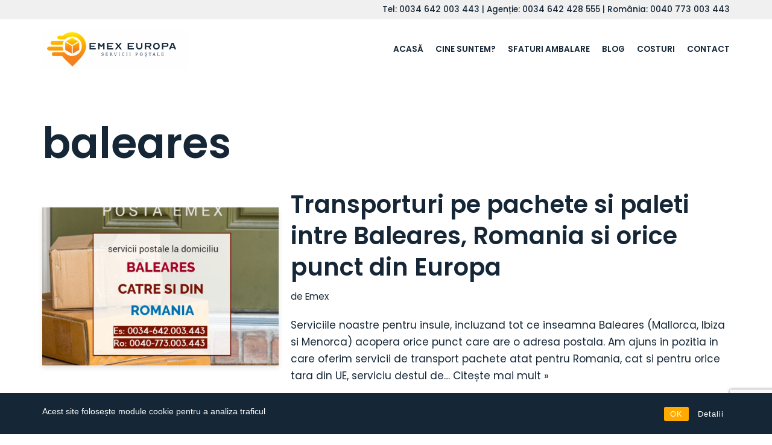

--- FILE ---
content_type: text/html; charset=UTF-8
request_url: https://emexpres.es/tag/baleares/
body_size: 12575
content:
<!DOCTYPE html>
<html lang="ro-RO">

<head>
	
	<meta charset="UTF-8">
	<meta name="viewport" content="width=device-width, initial-scale=1, minimum-scale=1">
	<link rel="profile" href="http://gmpg.org/xfn/11">
		<title>baleares &#8211; Emex Europa</title>
<meta name='robots' content='max-image-preview:large' />
<link rel='dns-prefetch' href='//fonts.googleapis.com' />
<link rel="alternate" type="application/rss+xml" title="Emex Europa &raquo; Flux" href="https://emexpres.es/feed/" />
<link rel="alternate" type="application/rss+xml" title="Emex Europa &raquo; Flux comentarii" href="https://emexpres.es/comments/feed/" />
<link rel="alternate" type="application/rss+xml" title="Emex Europa &raquo; Flux etichetă baleares" href="https://emexpres.es/tag/baleares/feed/" />
<style id='wp-img-auto-sizes-contain-inline-css' type='text/css'>
img:is([sizes=auto i],[sizes^="auto," i]){contain-intrinsic-size:3000px 1500px}
/*# sourceURL=wp-img-auto-sizes-contain-inline-css */
</style>
<style id='wp-emoji-styles-inline-css' type='text/css'>

	img.wp-smiley, img.emoji {
		display: inline !important;
		border: none !important;
		box-shadow: none !important;
		height: 1em !important;
		width: 1em !important;
		margin: 0 0.07em !important;
		vertical-align: -0.1em !important;
		background: none !important;
		padding: 0 !important;
	}
/*# sourceURL=wp-emoji-styles-inline-css */
</style>
<link rel='stylesheet' id='wp-block-library-css' href='https://emexpres.es/wp-includes/css/dist/block-library/style.min.css?ver=6.9' type='text/css' media='all' />
<style id='wp-block-image-inline-css' type='text/css'>
.wp-block-image>a,.wp-block-image>figure>a{display:inline-block}.wp-block-image img{box-sizing:border-box;height:auto;max-width:100%;vertical-align:bottom}@media not (prefers-reduced-motion){.wp-block-image img.hide{visibility:hidden}.wp-block-image img.show{animation:show-content-image .4s}}.wp-block-image[style*=border-radius] img,.wp-block-image[style*=border-radius]>a{border-radius:inherit}.wp-block-image.has-custom-border img{box-sizing:border-box}.wp-block-image.aligncenter{text-align:center}.wp-block-image.alignfull>a,.wp-block-image.alignwide>a{width:100%}.wp-block-image.alignfull img,.wp-block-image.alignwide img{height:auto;width:100%}.wp-block-image .aligncenter,.wp-block-image .alignleft,.wp-block-image .alignright,.wp-block-image.aligncenter,.wp-block-image.alignleft,.wp-block-image.alignright{display:table}.wp-block-image .aligncenter>figcaption,.wp-block-image .alignleft>figcaption,.wp-block-image .alignright>figcaption,.wp-block-image.aligncenter>figcaption,.wp-block-image.alignleft>figcaption,.wp-block-image.alignright>figcaption{caption-side:bottom;display:table-caption}.wp-block-image .alignleft{float:left;margin:.5em 1em .5em 0}.wp-block-image .alignright{float:right;margin:.5em 0 .5em 1em}.wp-block-image .aligncenter{margin-left:auto;margin-right:auto}.wp-block-image :where(figcaption){margin-bottom:1em;margin-top:.5em}.wp-block-image.is-style-circle-mask img{border-radius:9999px}@supports ((-webkit-mask-image:none) or (mask-image:none)) or (-webkit-mask-image:none){.wp-block-image.is-style-circle-mask img{border-radius:0;-webkit-mask-image:url('data:image/svg+xml;utf8,<svg viewBox="0 0 100 100" xmlns="http://www.w3.org/2000/svg"><circle cx="50" cy="50" r="50"/></svg>');mask-image:url('data:image/svg+xml;utf8,<svg viewBox="0 0 100 100" xmlns="http://www.w3.org/2000/svg"><circle cx="50" cy="50" r="50"/></svg>');mask-mode:alpha;-webkit-mask-position:center;mask-position:center;-webkit-mask-repeat:no-repeat;mask-repeat:no-repeat;-webkit-mask-size:contain;mask-size:contain}}:root :where(.wp-block-image.is-style-rounded img,.wp-block-image .is-style-rounded img){border-radius:9999px}.wp-block-image figure{margin:0}.wp-lightbox-container{display:flex;flex-direction:column;position:relative}.wp-lightbox-container img{cursor:zoom-in}.wp-lightbox-container img:hover+button{opacity:1}.wp-lightbox-container button{align-items:center;backdrop-filter:blur(16px) saturate(180%);background-color:#5a5a5a40;border:none;border-radius:4px;cursor:zoom-in;display:flex;height:20px;justify-content:center;opacity:0;padding:0;position:absolute;right:16px;text-align:center;top:16px;width:20px;z-index:100}@media not (prefers-reduced-motion){.wp-lightbox-container button{transition:opacity .2s ease}}.wp-lightbox-container button:focus-visible{outline:3px auto #5a5a5a40;outline:3px auto -webkit-focus-ring-color;outline-offset:3px}.wp-lightbox-container button:hover{cursor:pointer;opacity:1}.wp-lightbox-container button:focus{opacity:1}.wp-lightbox-container button:focus,.wp-lightbox-container button:hover,.wp-lightbox-container button:not(:hover):not(:active):not(.has-background){background-color:#5a5a5a40;border:none}.wp-lightbox-overlay{box-sizing:border-box;cursor:zoom-out;height:100vh;left:0;overflow:hidden;position:fixed;top:0;visibility:hidden;width:100%;z-index:100000}.wp-lightbox-overlay .close-button{align-items:center;cursor:pointer;display:flex;justify-content:center;min-height:40px;min-width:40px;padding:0;position:absolute;right:calc(env(safe-area-inset-right) + 16px);top:calc(env(safe-area-inset-top) + 16px);z-index:5000000}.wp-lightbox-overlay .close-button:focus,.wp-lightbox-overlay .close-button:hover,.wp-lightbox-overlay .close-button:not(:hover):not(:active):not(.has-background){background:none;border:none}.wp-lightbox-overlay .lightbox-image-container{height:var(--wp--lightbox-container-height);left:50%;overflow:hidden;position:absolute;top:50%;transform:translate(-50%,-50%);transform-origin:top left;width:var(--wp--lightbox-container-width);z-index:9999999999}.wp-lightbox-overlay .wp-block-image{align-items:center;box-sizing:border-box;display:flex;height:100%;justify-content:center;margin:0;position:relative;transform-origin:0 0;width:100%;z-index:3000000}.wp-lightbox-overlay .wp-block-image img{height:var(--wp--lightbox-image-height);min-height:var(--wp--lightbox-image-height);min-width:var(--wp--lightbox-image-width);width:var(--wp--lightbox-image-width)}.wp-lightbox-overlay .wp-block-image figcaption{display:none}.wp-lightbox-overlay button{background:none;border:none}.wp-lightbox-overlay .scrim{background-color:#fff;height:100%;opacity:.9;position:absolute;width:100%;z-index:2000000}.wp-lightbox-overlay.active{visibility:visible}@media not (prefers-reduced-motion){.wp-lightbox-overlay.active{animation:turn-on-visibility .25s both}.wp-lightbox-overlay.active img{animation:turn-on-visibility .35s both}.wp-lightbox-overlay.show-closing-animation:not(.active){animation:turn-off-visibility .35s both}.wp-lightbox-overlay.show-closing-animation:not(.active) img{animation:turn-off-visibility .25s both}.wp-lightbox-overlay.zoom.active{animation:none;opacity:1;visibility:visible}.wp-lightbox-overlay.zoom.active .lightbox-image-container{animation:lightbox-zoom-in .4s}.wp-lightbox-overlay.zoom.active .lightbox-image-container img{animation:none}.wp-lightbox-overlay.zoom.active .scrim{animation:turn-on-visibility .4s forwards}.wp-lightbox-overlay.zoom.show-closing-animation:not(.active){animation:none}.wp-lightbox-overlay.zoom.show-closing-animation:not(.active) .lightbox-image-container{animation:lightbox-zoom-out .4s}.wp-lightbox-overlay.zoom.show-closing-animation:not(.active) .lightbox-image-container img{animation:none}.wp-lightbox-overlay.zoom.show-closing-animation:not(.active) .scrim{animation:turn-off-visibility .4s forwards}}@keyframes show-content-image{0%{visibility:hidden}99%{visibility:hidden}to{visibility:visible}}@keyframes turn-on-visibility{0%{opacity:0}to{opacity:1}}@keyframes turn-off-visibility{0%{opacity:1;visibility:visible}99%{opacity:0;visibility:visible}to{opacity:0;visibility:hidden}}@keyframes lightbox-zoom-in{0%{transform:translate(calc((-100vw + var(--wp--lightbox-scrollbar-width))/2 + var(--wp--lightbox-initial-left-position)),calc(-50vh + var(--wp--lightbox-initial-top-position))) scale(var(--wp--lightbox-scale))}to{transform:translate(-50%,-50%) scale(1)}}@keyframes lightbox-zoom-out{0%{transform:translate(-50%,-50%) scale(1);visibility:visible}99%{visibility:visible}to{transform:translate(calc((-100vw + var(--wp--lightbox-scrollbar-width))/2 + var(--wp--lightbox-initial-left-position)),calc(-50vh + var(--wp--lightbox-initial-top-position))) scale(var(--wp--lightbox-scale));visibility:hidden}}
/*# sourceURL=https://emexpres.es/wp-includes/blocks/image/style.min.css */
</style>
<style id='wp-block-paragraph-inline-css' type='text/css'>
.is-small-text{font-size:.875em}.is-regular-text{font-size:1em}.is-large-text{font-size:2.25em}.is-larger-text{font-size:3em}.has-drop-cap:not(:focus):first-letter{float:left;font-size:8.4em;font-style:normal;font-weight:100;line-height:.68;margin:.05em .1em 0 0;text-transform:uppercase}body.rtl .has-drop-cap:not(:focus):first-letter{float:none;margin-left:.1em}p.has-drop-cap.has-background{overflow:hidden}:root :where(p.has-background){padding:1.25em 2.375em}:where(p.has-text-color:not(.has-link-color)) a{color:inherit}p.has-text-align-left[style*="writing-mode:vertical-lr"],p.has-text-align-right[style*="writing-mode:vertical-rl"]{rotate:180deg}
/*# sourceURL=https://emexpres.es/wp-includes/blocks/paragraph/style.min.css */
</style>
<style id='global-styles-inline-css' type='text/css'>
:root{--wp--preset--aspect-ratio--square: 1;--wp--preset--aspect-ratio--4-3: 4/3;--wp--preset--aspect-ratio--3-4: 3/4;--wp--preset--aspect-ratio--3-2: 3/2;--wp--preset--aspect-ratio--2-3: 2/3;--wp--preset--aspect-ratio--16-9: 16/9;--wp--preset--aspect-ratio--9-16: 9/16;--wp--preset--color--black: #000000;--wp--preset--color--cyan-bluish-gray: #abb8c3;--wp--preset--color--white: #ffffff;--wp--preset--color--pale-pink: #f78da7;--wp--preset--color--vivid-red: #cf2e2e;--wp--preset--color--luminous-vivid-orange: #ff6900;--wp--preset--color--luminous-vivid-amber: #fcb900;--wp--preset--color--light-green-cyan: #7bdcb5;--wp--preset--color--vivid-green-cyan: #00d084;--wp--preset--color--pale-cyan-blue: #8ed1fc;--wp--preset--color--vivid-cyan-blue: #0693e3;--wp--preset--color--vivid-purple: #9b51e0;--wp--preset--color--neve-link-color: var(--nv-primary-accent);--wp--preset--color--neve-link-hover-color: var(--nv-secondary-accent);--wp--preset--color--nv-site-bg: var(--nv-site-bg);--wp--preset--color--nv-light-bg: var(--nv-light-bg);--wp--preset--color--nv-dark-bg: var(--nv-dark-bg);--wp--preset--color--neve-text-color: var(--nv-text-color);--wp--preset--color--nv-text-dark-bg: var(--nv-text-dark-bg);--wp--preset--color--nv-c-1: var(--nv-c-1);--wp--preset--color--nv-c-2: var(--nv-c-2);--wp--preset--gradient--vivid-cyan-blue-to-vivid-purple: linear-gradient(135deg,rgb(6,147,227) 0%,rgb(155,81,224) 100%);--wp--preset--gradient--light-green-cyan-to-vivid-green-cyan: linear-gradient(135deg,rgb(122,220,180) 0%,rgb(0,208,130) 100%);--wp--preset--gradient--luminous-vivid-amber-to-luminous-vivid-orange: linear-gradient(135deg,rgb(252,185,0) 0%,rgb(255,105,0) 100%);--wp--preset--gradient--luminous-vivid-orange-to-vivid-red: linear-gradient(135deg,rgb(255,105,0) 0%,rgb(207,46,46) 100%);--wp--preset--gradient--very-light-gray-to-cyan-bluish-gray: linear-gradient(135deg,rgb(238,238,238) 0%,rgb(169,184,195) 100%);--wp--preset--gradient--cool-to-warm-spectrum: linear-gradient(135deg,rgb(74,234,220) 0%,rgb(151,120,209) 20%,rgb(207,42,186) 40%,rgb(238,44,130) 60%,rgb(251,105,98) 80%,rgb(254,248,76) 100%);--wp--preset--gradient--blush-light-purple: linear-gradient(135deg,rgb(255,206,236) 0%,rgb(152,150,240) 100%);--wp--preset--gradient--blush-bordeaux: linear-gradient(135deg,rgb(254,205,165) 0%,rgb(254,45,45) 50%,rgb(107,0,62) 100%);--wp--preset--gradient--luminous-dusk: linear-gradient(135deg,rgb(255,203,112) 0%,rgb(199,81,192) 50%,rgb(65,88,208) 100%);--wp--preset--gradient--pale-ocean: linear-gradient(135deg,rgb(255,245,203) 0%,rgb(182,227,212) 50%,rgb(51,167,181) 100%);--wp--preset--gradient--electric-grass: linear-gradient(135deg,rgb(202,248,128) 0%,rgb(113,206,126) 100%);--wp--preset--gradient--midnight: linear-gradient(135deg,rgb(2,3,129) 0%,rgb(40,116,252) 100%);--wp--preset--font-size--small: 13px;--wp--preset--font-size--medium: 20px;--wp--preset--font-size--large: 36px;--wp--preset--font-size--x-large: 42px;--wp--preset--spacing--20: 0.44rem;--wp--preset--spacing--30: 0.67rem;--wp--preset--spacing--40: 1rem;--wp--preset--spacing--50: 1.5rem;--wp--preset--spacing--60: 2.25rem;--wp--preset--spacing--70: 3.38rem;--wp--preset--spacing--80: 5.06rem;--wp--preset--shadow--natural: 6px 6px 9px rgba(0, 0, 0, 0.2);--wp--preset--shadow--deep: 12px 12px 50px rgba(0, 0, 0, 0.4);--wp--preset--shadow--sharp: 6px 6px 0px rgba(0, 0, 0, 0.2);--wp--preset--shadow--outlined: 6px 6px 0px -3px rgb(255, 255, 255), 6px 6px rgb(0, 0, 0);--wp--preset--shadow--crisp: 6px 6px 0px rgb(0, 0, 0);}:where(.is-layout-flex){gap: 0.5em;}:where(.is-layout-grid){gap: 0.5em;}body .is-layout-flex{display: flex;}.is-layout-flex{flex-wrap: wrap;align-items: center;}.is-layout-flex > :is(*, div){margin: 0;}body .is-layout-grid{display: grid;}.is-layout-grid > :is(*, div){margin: 0;}:where(.wp-block-columns.is-layout-flex){gap: 2em;}:where(.wp-block-columns.is-layout-grid){gap: 2em;}:where(.wp-block-post-template.is-layout-flex){gap: 1.25em;}:where(.wp-block-post-template.is-layout-grid){gap: 1.25em;}.has-black-color{color: var(--wp--preset--color--black) !important;}.has-cyan-bluish-gray-color{color: var(--wp--preset--color--cyan-bluish-gray) !important;}.has-white-color{color: var(--wp--preset--color--white) !important;}.has-pale-pink-color{color: var(--wp--preset--color--pale-pink) !important;}.has-vivid-red-color{color: var(--wp--preset--color--vivid-red) !important;}.has-luminous-vivid-orange-color{color: var(--wp--preset--color--luminous-vivid-orange) !important;}.has-luminous-vivid-amber-color{color: var(--wp--preset--color--luminous-vivid-amber) !important;}.has-light-green-cyan-color{color: var(--wp--preset--color--light-green-cyan) !important;}.has-vivid-green-cyan-color{color: var(--wp--preset--color--vivid-green-cyan) !important;}.has-pale-cyan-blue-color{color: var(--wp--preset--color--pale-cyan-blue) !important;}.has-vivid-cyan-blue-color{color: var(--wp--preset--color--vivid-cyan-blue) !important;}.has-vivid-purple-color{color: var(--wp--preset--color--vivid-purple) !important;}.has-black-background-color{background-color: var(--wp--preset--color--black) !important;}.has-cyan-bluish-gray-background-color{background-color: var(--wp--preset--color--cyan-bluish-gray) !important;}.has-white-background-color{background-color: var(--wp--preset--color--white) !important;}.has-pale-pink-background-color{background-color: var(--wp--preset--color--pale-pink) !important;}.has-vivid-red-background-color{background-color: var(--wp--preset--color--vivid-red) !important;}.has-luminous-vivid-orange-background-color{background-color: var(--wp--preset--color--luminous-vivid-orange) !important;}.has-luminous-vivid-amber-background-color{background-color: var(--wp--preset--color--luminous-vivid-amber) !important;}.has-light-green-cyan-background-color{background-color: var(--wp--preset--color--light-green-cyan) !important;}.has-vivid-green-cyan-background-color{background-color: var(--wp--preset--color--vivid-green-cyan) !important;}.has-pale-cyan-blue-background-color{background-color: var(--wp--preset--color--pale-cyan-blue) !important;}.has-vivid-cyan-blue-background-color{background-color: var(--wp--preset--color--vivid-cyan-blue) !important;}.has-vivid-purple-background-color{background-color: var(--wp--preset--color--vivid-purple) !important;}.has-black-border-color{border-color: var(--wp--preset--color--black) !important;}.has-cyan-bluish-gray-border-color{border-color: var(--wp--preset--color--cyan-bluish-gray) !important;}.has-white-border-color{border-color: var(--wp--preset--color--white) !important;}.has-pale-pink-border-color{border-color: var(--wp--preset--color--pale-pink) !important;}.has-vivid-red-border-color{border-color: var(--wp--preset--color--vivid-red) !important;}.has-luminous-vivid-orange-border-color{border-color: var(--wp--preset--color--luminous-vivid-orange) !important;}.has-luminous-vivid-amber-border-color{border-color: var(--wp--preset--color--luminous-vivid-amber) !important;}.has-light-green-cyan-border-color{border-color: var(--wp--preset--color--light-green-cyan) !important;}.has-vivid-green-cyan-border-color{border-color: var(--wp--preset--color--vivid-green-cyan) !important;}.has-pale-cyan-blue-border-color{border-color: var(--wp--preset--color--pale-cyan-blue) !important;}.has-vivid-cyan-blue-border-color{border-color: var(--wp--preset--color--vivid-cyan-blue) !important;}.has-vivid-purple-border-color{border-color: var(--wp--preset--color--vivid-purple) !important;}.has-vivid-cyan-blue-to-vivid-purple-gradient-background{background: var(--wp--preset--gradient--vivid-cyan-blue-to-vivid-purple) !important;}.has-light-green-cyan-to-vivid-green-cyan-gradient-background{background: var(--wp--preset--gradient--light-green-cyan-to-vivid-green-cyan) !important;}.has-luminous-vivid-amber-to-luminous-vivid-orange-gradient-background{background: var(--wp--preset--gradient--luminous-vivid-amber-to-luminous-vivid-orange) !important;}.has-luminous-vivid-orange-to-vivid-red-gradient-background{background: var(--wp--preset--gradient--luminous-vivid-orange-to-vivid-red) !important;}.has-very-light-gray-to-cyan-bluish-gray-gradient-background{background: var(--wp--preset--gradient--very-light-gray-to-cyan-bluish-gray) !important;}.has-cool-to-warm-spectrum-gradient-background{background: var(--wp--preset--gradient--cool-to-warm-spectrum) !important;}.has-blush-light-purple-gradient-background{background: var(--wp--preset--gradient--blush-light-purple) !important;}.has-blush-bordeaux-gradient-background{background: var(--wp--preset--gradient--blush-bordeaux) !important;}.has-luminous-dusk-gradient-background{background: var(--wp--preset--gradient--luminous-dusk) !important;}.has-pale-ocean-gradient-background{background: var(--wp--preset--gradient--pale-ocean) !important;}.has-electric-grass-gradient-background{background: var(--wp--preset--gradient--electric-grass) !important;}.has-midnight-gradient-background{background: var(--wp--preset--gradient--midnight) !important;}.has-small-font-size{font-size: var(--wp--preset--font-size--small) !important;}.has-medium-font-size{font-size: var(--wp--preset--font-size--medium) !important;}.has-large-font-size{font-size: var(--wp--preset--font-size--large) !important;}.has-x-large-font-size{font-size: var(--wp--preset--font-size--x-large) !important;}
/*# sourceURL=global-styles-inline-css */
</style>

<style id='classic-theme-styles-inline-css' type='text/css'>
/*! This file is auto-generated */
.wp-block-button__link{color:#fff;background-color:#32373c;border-radius:9999px;box-shadow:none;text-decoration:none;padding:calc(.667em + 2px) calc(1.333em + 2px);font-size:1.125em}.wp-block-file__button{background:#32373c;color:#fff;text-decoration:none}
/*# sourceURL=/wp-includes/css/classic-themes.min.css */
</style>
<link rel='stylesheet' id='child-theme-generator-css' href='https://emexpres.es/wp-content/plugins/child-theme-generator/public/css/child-theme-generator-public.css?ver=1.0.0' type='text/css' media='all' />
<link rel='stylesheet' id='contact-form-7-css' href='https://emexpres.es/wp-content/plugins/contact-form-7/includes/css/styles.css?ver=5.7.5.1' type='text/css' media='all' />
<link rel='stylesheet' id='rcc-styles-css' href='https://emexpres.es/wp-content/plugins/responsive-cookie-consent/includes/css/style.css?ver=6.9' type='text/css' media='all' />
<link rel='stylesheet' id='parente2-style-css' href='https://emexpres.es/wp-content/themes/neve/style.css?ver=6.9' type='text/css' media='all' />
<link rel='stylesheet' id='childe2-style-css' href='https://emexpres.es/wp-content/themes/NeveChild/style.css?ver=6.9' type='text/css' media='all' />
<link rel='stylesheet' id='neve-style-css' href='https://emexpres.es/wp-content/themes/neve/style-main-new.min.css?ver=3.0.2' type='text/css' media='all' />
<style id='neve-style-inline-css' type='text/css'>
.nv-meta-list li.meta:not(:last-child):after { content:"/" }
 :root{ --container: 748px;--postWidth:100%; --primaryBtnBg: var(--nv-secondary-accent); --secondaryBtnBg: var(--nv-primary-accent); --primaryBtnHoverBg: var(--nv-secondary-accent); --secondaryBtnHoverBg: var(--nv-primary-accent); --primaryBtnColor: var(--nv-text-color); --secondaryBtnColor: #ffffff; --primaryBtnHoverColor: var(--nv-text-color); --secondaryBtnHoverColor: var(--nv-text-dark-bg);--primaryBtnBorderRadius:0;--secondaryBtnBorderRadius:0;--secondaryBtnBorderWidth:2px;--btnPadding:12px 24px;--primaryBtnPadding:12px 24px;--secondaryBtnPadding:10px 22px; --btnFs: 14px; --bodyFontFamily: Poppins; --bodyFontSize: 15px; --bodyLineHeight: 1.6; --bodyLetterSpacing: 0px; --bodyFontWeight: 400; --bodyTextTransform: none; --headingsFontFamily: Poppins; --h1FontSize: 39px; --h1FontWeight: 600; --h1LineHeight: 1.2em; --h1LetterSpacing: 0; --h1TextTransform: none; --h2FontSize: 30px; --h2FontWeight: 600; --h2LineHeight: 1.3em; --h2LetterSpacing: 0; --h2TextTransform: none; --h3FontSize: 20px; --h3FontWeight: 600; --h3LineHeight: 1.3em; --h3LetterSpacing: 0; --h3TextTransform: none; --h4FontSize: 16px; --h4FontWeight: 600; --h4LineHeight: 1.3em; --h4LetterSpacing: 0; --h4TextTransform: none; --h5FontSize: 14px; --h5FontWeight: 600; --h5LineHeight: 1.3em; --h5LetterSpacing: 0; --h5TextTransform: none; --h6FontSize: 14px; --h6FontWeight: 600; --h6LineHeight: 1.3em; --h6LetterSpacing: 0; --h6TextTransform: none; --formFieldSpacing: 4px;--formFieldBorderWidth:2px;--formFieldBorderRadius:0; --formFieldBgColor: var(--nv-light-bg); --formFieldBorderColor: #dddddd; --formFieldColor: var(--nv-text-color);--formFieldPadding:10px 12px 10px 12px;; --formLabelSpacing: 10px; } .has-neve-button-color-color{ color: var(--nv-secondary-accent)!important; } .has-neve-button-color-background-color{ background-color: var(--nv-secondary-accent)!important; } .single-post-container .alignfull > [class*="__inner-container"], .single-post-container .alignwide > [class*="__inner-container"]{ max-width:718px } .nv-meta-list{ --avatarSize: 20px; } .single .nv-meta-list{ --avatarSize: 20px; } .blog .blog-entry-title, .archive .blog-entry-title{ --fontSize: 28px; } .single h1.entry-title{ --fontSize: 28px; } .nv-post-thumbnail-wrap{ --boxShadow:0 3px 6px -5px rgba(0, 0, 0, 0.1), 0 4px 8px rgba(0, 0, 0, 0.1); } .nv-post-cover{ --height: 400px;--padding:40px 15px; } .nv-is-boxed.nv-title-meta-wrap{ --padding:40px 15px; --bgColor: var(--nv-dark-bg); } .nv-overlay{ --opacity: 50; } .nv-is-boxed.nv-comments-wrap{ --padding:20px; } .nv-is-boxed.comment-respond{ --padding:20px; } .header-top{ --color: var(--nv-text-color); --bgColor: #f0f0f0; } .header-main{ --color: var(--nv-text-color);--bgImage:none;--bgPosition:50% 50%;;--bgOverlayOpacity:0.5; } .header-bottom{ --color: var(--nv-text-color); --bgColor: #ffffff; } .header-menu-sidebar-bg{ --color: var(--nv-text-color); --bgColor: #ffffff; } .header-menu-sidebar{ width: 360px; } .builder-item--logo{ --maxWidth: 211px;--padding:10px 0;--margin:0; } .builder-item--nav-icon,.header-menu-sidebar .close-sidebar-panel .navbar-toggle{ --borderRadius:3px;--borderWidth:1px; } .builder-item--nav-icon{ --padding:10px 15px;--margin:0; } .builder-item--primary-menu{ --color: #152636; --hoverColor: var(--nv-secondary-accent); --activeColor: #152636; --spacing: 20px; --height: 25px;--padding:0;--margin:0; --fontSize: 1em; --lineHeight: 1.6; --letterSpacing: 0px; --fontWeight: 600; --textTransform: uppercase; --iconSize: 1em; } .builder-item--custom_html{ --color: #152636;--padding:0;--margin:0; --fontSize: 1em; --lineHeight: 1.6em; --letterSpacing: 0px; --fontWeight: 500; --textTransform: none; --iconSize: 1em; } .builder-item--header_search_responsive{ --iconSize: 15px; --formFieldFontSize: 14px;--formFieldBorderWidth:2px;--formFieldBorderRadius:2px; --height: 40px;--padding:0 10px;--margin:0; } .footer-top-inner .row{ grid-template-columns:1fr 1fr 1fr; } .footer-top{ --color: var(--nv-text-color); --bgColor: #ffffff; } .footer-main-inner .row{ grid-template-columns:1fr 1fr; } .footer-main{ --color: var(--nv-text-color); --bgColor: #ffaa00; } .footer-bottom-inner .row{ grid-template-columns:1fr 1fr 1fr; } .footer-bottom{ --color: var(--nv-text-dark-bg); --bgColor: var(--nv-dark-bg); } .builder-item--footer-one-widgets{ --padding:0;--margin:0; } .builder-item--footer-two-widgets{ --padding:0;--margin:0; } .item--inner.builder-item--footer_copyright{ --color: #ffffff; } .builder-item--footer_copyright{ --padding:0;--margin:0; --fontSize: 1em; --lineHeight: 1.6em; --letterSpacing: 0px; --fontWeight: 500; --textTransform: none; --iconSize: 1em; } @media(min-width: 576px){ :root{ --container: 992px;--postWidth:100%;--btnPadding:12px 24px;--primaryBtnPadding:12px 24px;--secondaryBtnPadding:10px 22px; --btnFs: 14px; --bodyFontSize: 16px; --bodyLineHeight: 1.6; --bodyLetterSpacing: 0px; --h1FontSize: 55px; --h1LineHeight: 1.3em; --h1LetterSpacing: 0; --h2FontSize: 35px; --h2LineHeight: 1.3em; --h2LetterSpacing: 0; --h3FontSize: 20px; --h3LineHeight: 1.3em; --h3LetterSpacing: 0; --h4FontSize: 16px; --h4LineHeight: 1.3em; --h4LetterSpacing: 0; --h5FontSize: 14px; --h5LineHeight: 1.3em; --h5LetterSpacing: 0; --h6FontSize: 14px; --h6LineHeight: 1.3em; --h6LetterSpacing: 0; } .single-post-container .alignfull > [class*="__inner-container"], .single-post-container .alignwide > [class*="__inner-container"]{ max-width:962px } .nv-meta-list{ --avatarSize: 20px; } .single .nv-meta-list{ --avatarSize: 20px; } .blog .blog-entry-title, .archive .blog-entry-title{ --fontSize: 32px; } .single h1.entry-title{ --fontSize: 40px; } .nv-post-cover{ --height: 400px;--padding:60px 30px; } .nv-is-boxed.nv-title-meta-wrap{ --padding:60px 30px; } .nv-is-boxed.nv-comments-wrap{ --padding:30px; } .nv-is-boxed.comment-respond{ --padding:30px; } .header-menu-sidebar{ width: 360px; } .builder-item--logo{ --maxWidth: 259px;--padding:10px 0;--margin:0; } .builder-item--nav-icon{ --padding:10px 15px;--margin:0; } .builder-item--primary-menu{ --spacing: 20px; --height: 25px;--padding:0;--margin:0; --fontSize: 1em; --lineHeight: 1.6; --letterSpacing: 0px; --iconSize: 1em; } .builder-item--custom_html{ --padding:0;--margin:0; --fontSize: 1em; --lineHeight: 1.6em; --letterSpacing: 0px; --iconSize: 1em; } .builder-item--header_search_responsive{ --formFieldFontSize: 14px;--formFieldBorderWidth:2px;--formFieldBorderRadius:2px; --height: 40px;--padding:0 10px;--margin:0; } .builder-item--footer-one-widgets{ --padding:0;--margin:0; } .builder-item--footer-two-widgets{ --padding:0;--margin:0; } .builder-item--footer_copyright{ --padding:0;--margin:0; --fontSize: 1em; --lineHeight: 1.6em; --letterSpacing: 0px; --iconSize: 1em; } }@media(min-width: 960px){ :root{ --container: 1170px;--postWidth:100%;--btnPadding:12px 24px;--primaryBtnPadding:12px 24px;--secondaryBtnPadding:10px 22px; --btnFs: 16px; --bodyFontSize: 17px; --bodyLineHeight: 1.7; --bodyLetterSpacing: 0px; --h1FontSize: 70px; --h1LineHeight: 1.3em; --h1LetterSpacing: 0; --h2FontSize: 50px; --h2LineHeight: 1.3em; --h2LetterSpacing: 0; --h3FontSize: 24px; --h3LineHeight: 1.3em; --h3LetterSpacing: 0; --h4FontSize: 20px; --h4LineHeight: 1.3em; --h4LetterSpacing: 0; --h5FontSize: 16px; --h5LineHeight: 1.3em; --h5LetterSpacing: 0; --h6FontSize: 16px; --h6LineHeight: 1.3em; --h6LetterSpacing: 0; } body:not(.single):not(.archive):not(.blog):not(.search) .neve-main > .container .col, body.post-type-archive-course .neve-main > .container .col, body.post-type-archive-llms_membership .neve-main > .container .col{ max-width: 100%; } body:not(.single):not(.archive):not(.blog):not(.search) .nv-sidebar-wrap, body.post-type-archive-course .nv-sidebar-wrap, body.post-type-archive-llms_membership .nv-sidebar-wrap{ max-width: 0%; } .neve-main > .archive-container .nv-index-posts.col{ max-width: 100%; } .neve-main > .archive-container .nv-sidebar-wrap{ max-width: 0%; } .neve-main > .single-post-container .nv-single-post-wrap.col{ max-width: 70%; } .single-post-container .alignfull > [class*="__inner-container"], .single-post-container .alignwide > [class*="__inner-container"]{ max-width:789px } .container-fluid.single-post-container .alignfull > [class*="__inner-container"], .container-fluid.single-post-container .alignwide > [class*="__inner-container"]{ max-width:calc(70% + 15px) } .neve-main > .single-post-container .nv-sidebar-wrap{ max-width: 30%; } .nv-meta-list{ --avatarSize: 20px; } .single .nv-meta-list{ --avatarSize: 20px; } .blog .blog-entry-title, .archive .blog-entry-title{ --fontSize: 40px; } .single h1.entry-title{ --fontSize: 48px; } .nv-post-cover{ --height: 400px;--padding:60px 40px; } .nv-is-boxed.nv-title-meta-wrap{ --padding:60px 40px; } .nv-is-boxed.nv-comments-wrap{ --padding:40px; } .nv-is-boxed.comment-respond{ --padding:40px; } .header-menu-sidebar{ width: 360px; } .builder-item--logo{ --maxWidth: 241px;--padding:10px 0;--margin:0; } .builder-item--nav-icon{ --padding:10px 15px;--margin:0; } .builder-item--primary-menu{ --spacing: 20px; --height: 25px;--padding:0;--margin:0; --fontSize: 0.8em; --lineHeight: 1.6; --letterSpacing: 0px; --iconSize: 0.8em; } .builder-item--custom_html{ --padding:0;--margin:0; --fontSize: 0.8em; --lineHeight: 1.2em; --letterSpacing: 0px; --iconSize: 0.8em; } .builder-item--header_search_responsive{ --formFieldFontSize: 14px;--formFieldBorderWidth:2px;--formFieldBorderRadius:2px; --height: 40px;--padding:0 10px;--margin:0; } .builder-item--footer-one-widgets{ --padding:2px 0 0 0;;--margin:0; } .builder-item--footer-two-widgets{ --padding:0;--margin:0; } .builder-item--footer_copyright{ --padding:0;--margin:0; --fontSize: 0.7em; --lineHeight: 1.3em; --letterSpacing: 0px; --iconSize: 0.7em; } }.nv-content-wrap .elementor a:not(.button):not(.wp-block-file__button){ text-decoration: none; }:root{--nv-primary-accent:#152636;--nv-secondary-accent:#ffaa00;--nv-site-bg:#ffffff;--nv-light-bg:#ededed;--nv-dark-bg:#152636;--nv-text-color:#152636;--nv-text-dark-bg:#ffffff;--nv-c-1:#77b978;--nv-c-2:#f37262;--nv-fallback-ff:Lucida Sans Unicode, Lucida Grande, sans-serif;}
:root{--e-global-color-nvprimaryaccent:#152636;--e-global-color-nvsecondaryaccent:#ffaa00;--e-global-color-nvsitebg:#ffffff;--e-global-color-nvlightbg:#ededed;--e-global-color-nvdarkbg:#152636;--e-global-color-nvtextcolor:#152636;--e-global-color-nvtextdarkbg:#ffffff;--e-global-color-nvc1:#77b978;--e-global-color-nvc2:#f37262;}
/*# sourceURL=neve-style-inline-css */
</style>
<link rel='stylesheet' id='neve-google-font-poppins-css' href='//fonts.googleapis.com/css?family=Poppins%3A400%2C600%2C500&#038;display=swap&#038;subset=latin-ext&#038;ver=3.0.2' type='text/css' media='all' />
<script type="text/javascript" src="https://emexpres.es/wp-includes/js/jquery/jquery.min.js?ver=3.7.1" id="jquery-core-js"></script>
<script type="text/javascript" src="https://emexpres.es/wp-includes/js/jquery/jquery-migrate.min.js?ver=3.4.1" id="jquery-migrate-js"></script>
<script type="text/javascript" src="https://emexpres.es/wp-content/plugins/child-theme-generator/public/js/child-theme-generator-public.js?ver=1.0.0" id="child-theme-generator-js"></script>
<link rel="https://api.w.org/" href="https://emexpres.es/wp-json/" /><link rel="alternate" title="JSON" type="application/json" href="https://emexpres.es/wp-json/wp/v2/tags/27" /><link rel="EditURI" type="application/rsd+xml" title="RSD" href="https://emexpres.es/xmlrpc.php?rsd" />
<meta name="generator" content="WordPress 6.9" />
<meta name="generator" content="Elementor 3.12.0; features: e_dom_optimization, e_optimized_assets_loading, e_optimized_css_loading, a11y_improvements, additional_custom_breakpoints; settings: css_print_method-external, google_font-enabled, font_display-auto">
<style type="text/css">.recentcomments a{display:inline !important;padding:0 !important;margin:0 !important;}</style><link rel="icon" href="https://emexpres.es/wp-content/uploads/2021/09/cropped-faviconAsset-2-32x32.png" sizes="32x32" />
<link rel="icon" href="https://emexpres.es/wp-content/uploads/2021/09/cropped-faviconAsset-2-192x192.png" sizes="192x192" />
<link rel="apple-touch-icon" href="https://emexpres.es/wp-content/uploads/2021/09/cropped-faviconAsset-2-180x180.png" />
<meta name="msapplication-TileImage" content="https://emexpres.es/wp-content/uploads/2021/09/cropped-faviconAsset-2-270x270.png" />
		<style type="text/css" id="wp-custom-css">
			/* Style the field labels */

div.wpforms-container-full .wpforms-form .wpforms-field-label {
    display: block;
    font-weight: 400;
    font-size: 16px;
    float: none;
    line-height: 1.3;
    margin: 0 0 4px 0;
    padding: 0;
  color:white;
}

/* Change the color of the required mark */
div.wpforms-container-full .wpforms-form .wpforms-required-label{color:#fff;}

 .nv-single-page-wrap{
	margin-bottom: 0px;
}
		</style>
		
	</head>

<body  class="archive tag tag-baleares tag-27 wp-custom-logo wp-theme-neve wp-child-theme-NeveChild  nv-blog-default nv-sidebar-full-width menu_sidebar_slide_left elementor-default elementor-kit-1171" id="neve_body"  >
<div class="wrapper">
	
	<header class="header" role="banner" next-page-hide>
		<a class="neve-skip-link show-on-focus" href="#content" tabindex="0">
			Sari la conținut		</a>
		<div id="header-grid"  class="hfg_header site-header">
	<div class="header--row header-top hide-on-mobile hide-on-tablet layout-full-contained header--row"
	data-row-id="top" data-show-on="desktop">

	<div
		class="header--row-inner header-top-inner">
		<div class="container">
			<div
				class="row row--wrapper"
				data-section="hfg_header_layout_top" >
				<div class="hfg-slot left single"></div><div class="hfg-slot right single"><div class="builder-item desktop-left"><div class="item--inner builder-item--custom_html"
		data-section="custom_html"
		data-item-id="custom_html">
	<div class="nv-html-content"> 	<p>Tel: 0034 642 003 443  |  Agenție: 0034 642 428 555 | România: 0040 773 003 443</p>
</div>
	</div>

</div></div>							</div>
		</div>
	</div>
</div>


<nav class="header--row header-main hide-on-mobile hide-on-tablet layout-full-contained nv-navbar header--row"
	data-row-id="main" data-show-on="desktop">

	<div
		class="header--row-inner header-main-inner">
		<div class="container">
			<div
				class="row row--wrapper"
				data-section="hfg_header_layout_main" >
				<div class="hfg-slot left"><div class="builder-item desktop-right"><div class="item--inner builder-item--logo"
		data-section="title_tagline"
		data-item-id="logo">
	<div class="site-logo">
	<a class="brand" href="https://emexpres.es/" title="Emex Europa"
			aria-label="Emex Europa"><div class="title-with-logo"><img width="8000" height="2120" src="https://emexpres.es/wp-content/uploads/2021/09/logo_emexArtboard-6-e1630655890240.png" class="skip-lazy" alt="" decoding="async" fetchpriority="high" srcset="https://emexpres.es/wp-content/uploads/2021/09/logo_emexArtboard-6-e1630655890240.png 8000w, https://emexpres.es/wp-content/uploads/2021/09/logo_emexArtboard-6-e1630655890240-300x80.png 300w, https://emexpres.es/wp-content/uploads/2021/09/logo_emexArtboard-6-e1630655890240-1024x271.png 1024w, https://emexpres.es/wp-content/uploads/2021/09/logo_emexArtboard-6-e1630655890240-768x204.png 768w, https://emexpres.es/wp-content/uploads/2021/09/logo_emexArtboard-6-e1630655890240-1536x407.png 1536w, https://emexpres.es/wp-content/uploads/2021/09/logo_emexArtboard-6-e1630655890240-2048x543.png 2048w" sizes="(max-width: 8000px) 100vw, 8000px" /><div class="nv-title-tagline-wrap"></div></div></a></div>

	</div>

</div></div><div class="hfg-slot right single"><div class="builder-item has-nav"><div class="item--inner builder-item--primary-menu has_menu"
		data-section="header_menu_primary"
		data-item-id="primary-menu">
	<div class="nv-nav-wrap">
	<div role="navigation" class="style-plain nav-menu-primary"
			aria-label="Meniu principal">

		<ul id="nv-primary-navigation-main" class="primary-menu-ul nav-ul"><li id="menu-item-1164" class="menu-item menu-item-type-post_type menu-item-object-page menu-item-home menu-item-1164"><a href="https://emexpres.es/">Acasă</a></li>
<li id="menu-item-1167" class="menu-item menu-item-type-post_type menu-item-object-page menu-item-1167"><a href="https://emexpres.es/cine-suntem/">Cine suntem?</a></li>
<li id="menu-item-1232" class="menu-item menu-item-type-post_type menu-item-object-page menu-item-1232"><a href="https://emexpres.es/sfaturi-pentru-ambalare/">Sfaturi ambalare</a></li>
<li id="menu-item-1284" class="menu-item menu-item-type-post_type menu-item-object-page current_page_parent menu-item-1284"><a href="https://emexpres.es/blog/">Blog</a></li>
<li id="menu-item-1233" class="menu-item menu-item-type-post_type menu-item-object-page menu-item-1233"><a href="https://emexpres.es/costuri/">Costuri</a></li>
<li id="menu-item-1234" class="menu-item menu-item-type-post_type menu-item-object-page menu-item-1234"><a href="https://emexpres.es/contact/">Contact</a></li>
</ul>	</div>
</div>

	</div>

</div></div>							</div>
		</div>
	</div>
</nav>


<nav class="header--row header-main hide-on-desktop layout-full-contained nv-navbar header--row"
	data-row-id="main" data-show-on="mobile">

	<div
		class="header--row-inner header-main-inner">
		<div class="container">
			<div
				class="row row--wrapper"
				data-section="hfg_header_layout_main" >
				<div class="hfg-slot left"><div class="builder-item mobile-right tablet-right"><div class="item--inner builder-item--logo"
		data-section="title_tagline"
		data-item-id="logo">
	<div class="site-logo">
	<a class="brand" href="https://emexpres.es/" title="Emex Europa"
			aria-label="Emex Europa"><div class="title-with-logo"><img width="8000" height="2120" src="https://emexpres.es/wp-content/uploads/2021/09/logo_emexArtboard-6-e1630655890240.png" class="skip-lazy" alt="" decoding="async" srcset="https://emexpres.es/wp-content/uploads/2021/09/logo_emexArtboard-6-e1630655890240.png 8000w, https://emexpres.es/wp-content/uploads/2021/09/logo_emexArtboard-6-e1630655890240-300x80.png 300w, https://emexpres.es/wp-content/uploads/2021/09/logo_emexArtboard-6-e1630655890240-1024x271.png 1024w, https://emexpres.es/wp-content/uploads/2021/09/logo_emexArtboard-6-e1630655890240-768x204.png 768w, https://emexpres.es/wp-content/uploads/2021/09/logo_emexArtboard-6-e1630655890240-1536x407.png 1536w, https://emexpres.es/wp-content/uploads/2021/09/logo_emexArtboard-6-e1630655890240-2048x543.png 2048w" sizes="(max-width: 8000px) 100vw, 8000px" /><div class="nv-title-tagline-wrap"></div></div></a></div>

	</div>

</div></div><div class="hfg-slot right single"><div class="builder-item tablet-left mobile-left hfg-is-group"><div class="item--inner builder-item--nav-icon"
		data-section="header_menu_icon"
		data-item-id="nav-icon">
	<div class="menu-mobile-toggle item-button navbar-toggle-wrapper">
	<button class="navbar-toggle"
					aria-label="
			Meniu de navigare			">
				<div class="bars">
			<span class="icon-bar"></span>
			<span class="icon-bar"></span>
			<span class="icon-bar"></span>
		</div>
		<span class="screen-reader-text">Comută navigarea</span>
	</button>
</div> <!--.navbar-toggle-wrapper-->


	</div>

<div class="item--inner builder-item--header_search_responsive"
		data-section="header_search_responsive"
		data-item-id="header_search_responsive">
	<div class="nv-search-icon-component" >
	<div [class]="visible ? 'menu-item-nav-search active canvas' : 'menu-item-nav-search canvas'" class="menu-item-nav-search canvas" tabindex="0">
		<a aria-label="Caută" href="#" class="nv-icon nv-search" >
				<svg width="15" height="15" viewBox="0 0 1792 1792" xmlns="http://www.w3.org/2000/svg"><path d="M1216 832q0-185-131.5-316.5t-316.5-131.5-316.5 131.5-131.5 316.5 131.5 316.5 316.5 131.5 316.5-131.5 131.5-316.5zm512 832q0 52-38 90t-90 38q-54 0-90-38l-343-342q-179 124-399 124-143 0-273.5-55.5t-225-150-150-225-55.5-273.5 55.5-273.5 150-225 225-150 273.5-55.5 273.5 55.5 225 150 150 225 55.5 273.5q0 220-124 399l343 343q37 37 37 90z"/></svg>
			</a>		<div class="nv-nav-search" aria-label="search">
			<div class="form-wrap container responsive-search">
				
<form role="search"
	method="get"
	class="search-form"
	action="https://emexpres.es/">
	<label>
		<span class="screen-reader-text">Caută...</span>
	</label>
	<input type="search"
		class="search-field"
		placeholder="Caută..."
		value=""
		name="s"/>
	<button type="submit"
			class="search-submit"
			aria-label="Caută">
		<span class="nv-search-icon-wrap">
			<div class="nv-icon nv-search" >
				<svg width="15" height="15" viewBox="0 0 1792 1792" xmlns="http://www.w3.org/2000/svg"><path d="M1216 832q0-185-131.5-316.5t-316.5-131.5-316.5 131.5-131.5 316.5 131.5 316.5 316.5 131.5 316.5-131.5 131.5-316.5zm512 832q0 52-38 90t-90 38q-54 0-90-38l-343-342q-179 124-399 124-143 0-273.5-55.5t-225-150-150-225-55.5-273.5 55.5-273.5 150-225 225-150 273.5-55.5 273.5 55.5 225 150 150 225 55.5 273.5q0 220-124 399l343 343q37 37 37 90z"/></svg>
			</div>		</span>
	</button>
</form>
			</div>
							<div class="close-container container responsive-search">
					<button tabindex="0" class="close-responsive-search"
												>
						<svg width="50" height="50" viewBox="0 0 20 20" fill="#555555"><path d="M14.95 6.46L11.41 10l3.54 3.54l-1.41 1.41L10 11.42l-3.53 3.53l-1.42-1.42L8.58 10L5.05 6.47l1.42-1.42L10 8.58l3.54-3.53z"/><rect/></svg>
					</button>
				</div>
					</div>
	</div>
</div>
	</div>

</div></div>							</div>
		</div>
	</div>
</nav>

<div id="header-menu-sidebar" class="header-menu-sidebar menu-sidebar-panel slide_left">
	<div id="header-menu-sidebar-bg" class="header-menu-sidebar-bg">
		<div class="close-sidebar-panel navbar-toggle-wrapper">
			<button class="navbar-toggle active" 					aria-label="
				Meniu de navigare				">
				<div class="bars">
					<span class="icon-bar"></span>
					<span class="icon-bar"></span>
					<span class="icon-bar"></span>
				</div>
				<span class="screen-reader-text">
				Comută navigarea					</span>
			</button>
		</div>
		<div id="header-menu-sidebar-inner" class="header-menu-sidebar-inner ">
			<div class="builder-item has-nav"><div class="item--inner builder-item--primary-menu has_menu"
		data-section="header_menu_primary"
		data-item-id="primary-menu">
	<div class="nv-nav-wrap">
	<div role="navigation" class="style-plain nav-menu-primary"
			aria-label="Meniu principal">

		<ul id="nv-primary-navigation-sidebar" class="primary-menu-ul nav-ul"><li class="menu-item menu-item-type-post_type menu-item-object-page menu-item-home menu-item-1164"><a href="https://emexpres.es/">Acasă</a></li>
<li class="menu-item menu-item-type-post_type menu-item-object-page menu-item-1167"><a href="https://emexpres.es/cine-suntem/">Cine suntem?</a></li>
<li class="menu-item menu-item-type-post_type menu-item-object-page menu-item-1232"><a href="https://emexpres.es/sfaturi-pentru-ambalare/">Sfaturi ambalare</a></li>
<li class="menu-item menu-item-type-post_type menu-item-object-page current_page_parent menu-item-1284"><a href="https://emexpres.es/blog/">Blog</a></li>
<li class="menu-item menu-item-type-post_type menu-item-object-page menu-item-1233"><a href="https://emexpres.es/costuri/">Costuri</a></li>
<li class="menu-item menu-item-type-post_type menu-item-object-page menu-item-1234"><a href="https://emexpres.es/contact/">Contact</a></li>
</ul>	</div>
</div>

	</div>

</div>		</div>
	</div>
</div>
<div class="header-menu-sidebar-overlay"></div>

</div>
	</header>

	

	
	<main id="content" class="neve-main" role="main">

	<div class="container archive-container">
		<div class="row">
						<div class="nv-index-posts blog col">
				<div class="nv-page-title-wrap nv-big-title">
	<div class="nv-page-title ">
				<h1>baleares</h1>
					</div><!--.nv-page-title-->
</div> <!--.nv-page-title-wrap-->
<div class="posts-wrapper"><article id="post-1320" class="post-1320 post type-post status-publish format-standard has-post-thumbnail hentry category-general tag-baleares tag-colete tag-europa tag-insule tag-mallorca tag-menorca tag-pachete tag-romania tag-transport layout-alternative col-12 nv-non-grid-article">
	<div class="article-content-col">
		<div class="content">
			<div class="nv-post-thumbnail-wrap"><a href="https://emexpres.es/transporturi-pe-pachete-si-paleti-intre-baleares-romania-si-orice-punct-din-europa/" rel="bookmark" title="Transporturi pe pachete si paleti intre Baleares, Romania si orice punct din Europa"><img width="930" height="620" src="https://emexpres.es/wp-content/uploads/2021/09/posta-baleares-domiciliu-930x620.jpg" class="skip-lazy wp-post-image" alt="" decoding="async" /></a></div><div class="non-grid-content alternative-layout-content"><h3 class="blog-entry-title entry-title"><a href="https://emexpres.es/transporturi-pe-pachete-si-paleti-intre-baleares-romania-si-orice-punct-din-europa/" rel="bookmark">Transporturi pe pachete si paleti intre Baleares, Romania si orice punct din Europa</a></h3><ul class="nv-meta-list"><li  class="meta author vcard"><span class="author-name fn">de <a href="https://emexpres.es/author/gabi/" title="Articole de Emex" rel="author">Emex</a></span></li></ul><div class="excerpt-wrap entry-summary"><p>Serviciile noastre pentru insule, incluzand tot ce inseamna Baleares (Mallorca, Ibiza si Menorca) acopera orice punct care are o adresa postala. Am ajuns in pozitia in care oferim servicii de transport pachete atat pentru Romania, cat si pentru orice tara din UE, serviciu destul de&hellip;&nbsp;<a href="https://emexpres.es/transporturi-pe-pachete-si-paleti-intre-baleares-romania-si-orice-punct-din-europa/" class="" rel="bookmark">Citește mai mult &raquo;<span class="screen-reader-text">Transporturi pe pachete si paleti intre Baleares, Romania si orice punct din Europa</span></a></p>
</div></div>		</div>
	</div>
</article>
</div><div style="display: none;"></div><div class="load-more-posts"><span class="nv-loader"></span><span class="infinite-scroll-trigger"></span></div>				<div class="w-100"></div>
							</div>
					</div>
	</div>

</main><!--/.neve-main-->

<footer class="site-footer" id="site-footer" next-page-hide>
	<div class="hfg_footer">
		<div class="footer--row footer-main layout-full-contained"
	id="cb-row--footer-main"
	data-row-id="main" data-show-on="desktop">
	<div
		class="footer--row-inner footer-main-inner footer-content-wrap">
		<div class="container">
			<div
				class="hfg-grid nv-footer-content hfg-grid-main row--wrapper row "
				data-section="hfg_footer_layout_main" >
				<div class="hfg-slot left single hfg-item-v-middle"><div class="builder-item desktop-left tablet-left mobile-left"><div class="item--inner builder-item--footer-one-widgets"
		data-section="neve_sidebar-widgets-footer-one-widgets"
		data-item-id="footer-one-widgets">
		<div class="widget-area">
		<div id="block-7" class="widget widget_block widget_media_image">
<figure class="wp-block-image size-large"><img loading="lazy" decoding="async" width="1024" height="512" src="https://emexpres.es/wp-content/uploads/2021/09/logo-negativAsset-3-1024x512.png" alt="" class="wp-image-1266" srcset="https://emexpres.es/wp-content/uploads/2021/09/logo-negativAsset-3-1024x512.png 1024w, https://emexpres.es/wp-content/uploads/2021/09/logo-negativAsset-3-300x150.png 300w, https://emexpres.es/wp-content/uploads/2021/09/logo-negativAsset-3-768x384.png 768w, https://emexpres.es/wp-content/uploads/2021/09/logo-negativAsset-3-1536x767.png 1536w, https://emexpres.es/wp-content/uploads/2021/09/logo-negativAsset-3-2048x1023.png 2048w" sizes="auto, (max-width: 1024px) 100vw, 1024px" /></figure>
</div>	</div>
	</div>

</div></div><div class="hfg-slot c-left single hfg-item-v-middle"><div class="builder-item desktop-left tablet-left mobile-left"><div class="item--inner builder-item--footer-two-widgets"
		data-section="neve_sidebar-widgets-footer-two-widgets"
		data-item-id="footer-two-widgets">
		<div class="widget-area">
		<div id="block-14" class="widget widget_block widget_text">
<p><a href="https://emexpres.es/cine-suntem/" data-type="URL" data-id="https://emexpres.es/cine-suntem/">Cine suntem?</a></p>
</div><div id="block-13" class="widget widget_block widget_text">
<p><a href="https://emexpres.es/contact/">Contact</a></p>
</div><div id="block-15" class="widget widget_block widget_text">
<p><a href="https://emexpres.es/politica-de-confidentialitate/">Politica de Confidențialitate</a></p>
</div>	</div>
	</div>

</div></div>							</div>
		</div>
	</div>
</div>

<div class="footer--row footer-bottom layout-full-contained"
	id="cb-row--footer-bottom"
	data-row-id="bottom" data-show-on="desktop">
	<div
		class="footer--row-inner footer-bottom-inner footer-content-wrap">
		<div class="container">
			<div
				class="hfg-grid nv-footer-content hfg-grid-bottom row--wrapper row "
				data-section="hfg_footer_layout_bottom" >
				<div class="hfg-slot left"></div><div class="hfg-slot c-left single hfg-item-v-middle"><div class="builder-item desktop-center tablet-left mobile-left"><div class="item--inner builder-item--footer_copyright"
		data-section="footer_copyright"
		data-item-id="footer_copyright">
	<div class="component-wrap">
	<p>© Copyright 2025 Emex Transmed SL | Designed by <a href="https://roxi.es" rel="nofollow">ROXI.es</a></p></div>

	</div>

</div></div><div class="hfg-slot center"></div>							</div>
		</div>
	</div>
</div>

	</div>
</footer>

</div><!--/.wrapper-->
<script type="speculationrules">
{"prefetch":[{"source":"document","where":{"and":[{"href_matches":"/*"},{"not":{"href_matches":["/wp-*.php","/wp-admin/*","/wp-content/uploads/*","/wp-content/*","/wp-content/plugins/*","/wp-content/themes/NeveChild/*","/wp-content/themes/neve/*","/*\\?(.+)"]}},{"not":{"selector_matches":"a[rel~=\"nofollow\"]"}},{"not":{"selector_matches":".no-prefetch, .no-prefetch a"}}]},"eagerness":"conservative"}]}
</script>
       
		       
        <div class="rcc-panel group rcc-panel-fixed" style="background:#152636; border-bottom:0px solid #ffaa00; font-family:'Arial';">
            <div class="rcc-wrapper group" style="width:90%; max-width:1140px; padding:20px 0;">
                <p style="font-family:Arial; color:#FFFFFF;">Acest site folosește module cookie pentru a analiza traficul</p>
                <div class="rcc-links">
                    <a style="background:#ffaa00; color:#FFFFFF; font-family:'Arial';" class="rcc-accept-btn" href="#">OK</a>
                    <a style="font-family:'Arial'; color:#FFFFFF;" href="/politica-de-confidentialitate/" class="rcc-info-btn" >Detalii</a>
                </div>
            </div>
        </div>
	<script type="text/javascript" src="https://emexpres.es/wp-content/plugins/contact-form-7/includes/swv/js/index.js?ver=5.7.5.1" id="swv-js"></script>
<script type="text/javascript" id="contact-form-7-js-extra">
/* <![CDATA[ */
var wpcf7 = {"api":{"root":"https://emexpres.es/wp-json/","namespace":"contact-form-7/v1"}};
//# sourceURL=contact-form-7-js-extra
/* ]]> */
</script>
<script type="text/javascript" src="https://emexpres.es/wp-content/plugins/contact-form-7/includes/js/index.js?ver=5.7.5.1" id="contact-form-7-js"></script>
<script type="text/javascript" src="https://emexpres.es/wp-content/plugins/responsive-cookie-consent/includes/js/scripts.js?ver=1.0" id="rcc-scripts-js"></script>
<script type="text/javascript" id="neve-script-js-extra">
/* <![CDATA[ */
var NeveProperties = {"ajaxurl":"https://emexpres.es/wp-admin/admin-ajax.php","nonce":"46f5a82f17","isRTL":"","isCustomize":"","infScroll":"enabled","maxPages":"1","endpoint":"https://emexpres.es/wp-json/nv/v1/posts/page/","query":"{\"tag\":\"baleares\"}","lang":"ro_RO"};
//# sourceURL=neve-script-js-extra
/* ]]> */
</script>
<script type="text/javascript" src="https://emexpres.es/wp-content/themes/neve/assets/js/build/modern/frontend.js?ver=3.0.2" id="neve-script-js" async></script>
<script type="text/javascript" src="https://www.google.com/recaptcha/api.js?render=6LcLWUIcAAAAAD-63so19znQuR0Wa2Kpvu_u5Jj-&amp;ver=3.0" id="google-recaptcha-js"></script>
<script type="text/javascript" src="https://emexpres.es/wp-includes/js/dist/vendor/wp-polyfill.min.js?ver=3.15.0" id="wp-polyfill-js"></script>
<script type="text/javascript" id="wpcf7-recaptcha-js-extra">
/* <![CDATA[ */
var wpcf7_recaptcha = {"sitekey":"6LcLWUIcAAAAAD-63so19znQuR0Wa2Kpvu_u5Jj-","actions":{"homepage":"homepage","contactform":"contactform"}};
//# sourceURL=wpcf7-recaptcha-js-extra
/* ]]> */
</script>
<script type="text/javascript" src="https://emexpres.es/wp-content/plugins/contact-form-7/modules/recaptcha/index.js?ver=5.7.5.1" id="wpcf7-recaptcha-js"></script>
<script id="wp-emoji-settings" type="application/json">
{"baseUrl":"https://s.w.org/images/core/emoji/17.0.2/72x72/","ext":".png","svgUrl":"https://s.w.org/images/core/emoji/17.0.2/svg/","svgExt":".svg","source":{"concatemoji":"https://emexpres.es/wp-includes/js/wp-emoji-release.min.js?ver=6.9"}}
</script>
<script type="module">
/* <![CDATA[ */
/*! This file is auto-generated */
const a=JSON.parse(document.getElementById("wp-emoji-settings").textContent),o=(window._wpemojiSettings=a,"wpEmojiSettingsSupports"),s=["flag","emoji"];function i(e){try{var t={supportTests:e,timestamp:(new Date).valueOf()};sessionStorage.setItem(o,JSON.stringify(t))}catch(e){}}function c(e,t,n){e.clearRect(0,0,e.canvas.width,e.canvas.height),e.fillText(t,0,0);t=new Uint32Array(e.getImageData(0,0,e.canvas.width,e.canvas.height).data);e.clearRect(0,0,e.canvas.width,e.canvas.height),e.fillText(n,0,0);const a=new Uint32Array(e.getImageData(0,0,e.canvas.width,e.canvas.height).data);return t.every((e,t)=>e===a[t])}function p(e,t){e.clearRect(0,0,e.canvas.width,e.canvas.height),e.fillText(t,0,0);var n=e.getImageData(16,16,1,1);for(let e=0;e<n.data.length;e++)if(0!==n.data[e])return!1;return!0}function u(e,t,n,a){switch(t){case"flag":return n(e,"\ud83c\udff3\ufe0f\u200d\u26a7\ufe0f","\ud83c\udff3\ufe0f\u200b\u26a7\ufe0f")?!1:!n(e,"\ud83c\udde8\ud83c\uddf6","\ud83c\udde8\u200b\ud83c\uddf6")&&!n(e,"\ud83c\udff4\udb40\udc67\udb40\udc62\udb40\udc65\udb40\udc6e\udb40\udc67\udb40\udc7f","\ud83c\udff4\u200b\udb40\udc67\u200b\udb40\udc62\u200b\udb40\udc65\u200b\udb40\udc6e\u200b\udb40\udc67\u200b\udb40\udc7f");case"emoji":return!a(e,"\ud83e\u1fac8")}return!1}function f(e,t,n,a){let r;const o=(r="undefined"!=typeof WorkerGlobalScope&&self instanceof WorkerGlobalScope?new OffscreenCanvas(300,150):document.createElement("canvas")).getContext("2d",{willReadFrequently:!0}),s=(o.textBaseline="top",o.font="600 32px Arial",{});return e.forEach(e=>{s[e]=t(o,e,n,a)}),s}function r(e){var t=document.createElement("script");t.src=e,t.defer=!0,document.head.appendChild(t)}a.supports={everything:!0,everythingExceptFlag:!0},new Promise(t=>{let n=function(){try{var e=JSON.parse(sessionStorage.getItem(o));if("object"==typeof e&&"number"==typeof e.timestamp&&(new Date).valueOf()<e.timestamp+604800&&"object"==typeof e.supportTests)return e.supportTests}catch(e){}return null}();if(!n){if("undefined"!=typeof Worker&&"undefined"!=typeof OffscreenCanvas&&"undefined"!=typeof URL&&URL.createObjectURL&&"undefined"!=typeof Blob)try{var e="postMessage("+f.toString()+"("+[JSON.stringify(s),u.toString(),c.toString(),p.toString()].join(",")+"));",a=new Blob([e],{type:"text/javascript"});const r=new Worker(URL.createObjectURL(a),{name:"wpTestEmojiSupports"});return void(r.onmessage=e=>{i(n=e.data),r.terminate(),t(n)})}catch(e){}i(n=f(s,u,c,p))}t(n)}).then(e=>{for(const n in e)a.supports[n]=e[n],a.supports.everything=a.supports.everything&&a.supports[n],"flag"!==n&&(a.supports.everythingExceptFlag=a.supports.everythingExceptFlag&&a.supports[n]);var t;a.supports.everythingExceptFlag=a.supports.everythingExceptFlag&&!a.supports.flag,a.supports.everything||((t=a.source||{}).concatemoji?r(t.concatemoji):t.wpemoji&&t.twemoji&&(r(t.twemoji),r(t.wpemoji)))});
//# sourceURL=https://emexpres.es/wp-includes/js/wp-emoji-loader.min.js
/* ]]> */
</script>
</body>

</html>


--- FILE ---
content_type: text/html; charset=utf-8
request_url: https://www.google.com/recaptcha/api2/anchor?ar=1&k=6LcLWUIcAAAAAD-63so19znQuR0Wa2Kpvu_u5Jj-&co=aHR0cHM6Ly9lbWV4cHJlcy5lczo0NDM.&hl=en&v=PoyoqOPhxBO7pBk68S4YbpHZ&size=invisible&anchor-ms=20000&execute-ms=30000&cb=dku0tcmen33i
body_size: 48590
content:
<!DOCTYPE HTML><html dir="ltr" lang="en"><head><meta http-equiv="Content-Type" content="text/html; charset=UTF-8">
<meta http-equiv="X-UA-Compatible" content="IE=edge">
<title>reCAPTCHA</title>
<style type="text/css">
/* cyrillic-ext */
@font-face {
  font-family: 'Roboto';
  font-style: normal;
  font-weight: 400;
  font-stretch: 100%;
  src: url(//fonts.gstatic.com/s/roboto/v48/KFO7CnqEu92Fr1ME7kSn66aGLdTylUAMa3GUBHMdazTgWw.woff2) format('woff2');
  unicode-range: U+0460-052F, U+1C80-1C8A, U+20B4, U+2DE0-2DFF, U+A640-A69F, U+FE2E-FE2F;
}
/* cyrillic */
@font-face {
  font-family: 'Roboto';
  font-style: normal;
  font-weight: 400;
  font-stretch: 100%;
  src: url(//fonts.gstatic.com/s/roboto/v48/KFO7CnqEu92Fr1ME7kSn66aGLdTylUAMa3iUBHMdazTgWw.woff2) format('woff2');
  unicode-range: U+0301, U+0400-045F, U+0490-0491, U+04B0-04B1, U+2116;
}
/* greek-ext */
@font-face {
  font-family: 'Roboto';
  font-style: normal;
  font-weight: 400;
  font-stretch: 100%;
  src: url(//fonts.gstatic.com/s/roboto/v48/KFO7CnqEu92Fr1ME7kSn66aGLdTylUAMa3CUBHMdazTgWw.woff2) format('woff2');
  unicode-range: U+1F00-1FFF;
}
/* greek */
@font-face {
  font-family: 'Roboto';
  font-style: normal;
  font-weight: 400;
  font-stretch: 100%;
  src: url(//fonts.gstatic.com/s/roboto/v48/KFO7CnqEu92Fr1ME7kSn66aGLdTylUAMa3-UBHMdazTgWw.woff2) format('woff2');
  unicode-range: U+0370-0377, U+037A-037F, U+0384-038A, U+038C, U+038E-03A1, U+03A3-03FF;
}
/* math */
@font-face {
  font-family: 'Roboto';
  font-style: normal;
  font-weight: 400;
  font-stretch: 100%;
  src: url(//fonts.gstatic.com/s/roboto/v48/KFO7CnqEu92Fr1ME7kSn66aGLdTylUAMawCUBHMdazTgWw.woff2) format('woff2');
  unicode-range: U+0302-0303, U+0305, U+0307-0308, U+0310, U+0312, U+0315, U+031A, U+0326-0327, U+032C, U+032F-0330, U+0332-0333, U+0338, U+033A, U+0346, U+034D, U+0391-03A1, U+03A3-03A9, U+03B1-03C9, U+03D1, U+03D5-03D6, U+03F0-03F1, U+03F4-03F5, U+2016-2017, U+2034-2038, U+203C, U+2040, U+2043, U+2047, U+2050, U+2057, U+205F, U+2070-2071, U+2074-208E, U+2090-209C, U+20D0-20DC, U+20E1, U+20E5-20EF, U+2100-2112, U+2114-2115, U+2117-2121, U+2123-214F, U+2190, U+2192, U+2194-21AE, U+21B0-21E5, U+21F1-21F2, U+21F4-2211, U+2213-2214, U+2216-22FF, U+2308-230B, U+2310, U+2319, U+231C-2321, U+2336-237A, U+237C, U+2395, U+239B-23B7, U+23D0, U+23DC-23E1, U+2474-2475, U+25AF, U+25B3, U+25B7, U+25BD, U+25C1, U+25CA, U+25CC, U+25FB, U+266D-266F, U+27C0-27FF, U+2900-2AFF, U+2B0E-2B11, U+2B30-2B4C, U+2BFE, U+3030, U+FF5B, U+FF5D, U+1D400-1D7FF, U+1EE00-1EEFF;
}
/* symbols */
@font-face {
  font-family: 'Roboto';
  font-style: normal;
  font-weight: 400;
  font-stretch: 100%;
  src: url(//fonts.gstatic.com/s/roboto/v48/KFO7CnqEu92Fr1ME7kSn66aGLdTylUAMaxKUBHMdazTgWw.woff2) format('woff2');
  unicode-range: U+0001-000C, U+000E-001F, U+007F-009F, U+20DD-20E0, U+20E2-20E4, U+2150-218F, U+2190, U+2192, U+2194-2199, U+21AF, U+21E6-21F0, U+21F3, U+2218-2219, U+2299, U+22C4-22C6, U+2300-243F, U+2440-244A, U+2460-24FF, U+25A0-27BF, U+2800-28FF, U+2921-2922, U+2981, U+29BF, U+29EB, U+2B00-2BFF, U+4DC0-4DFF, U+FFF9-FFFB, U+10140-1018E, U+10190-1019C, U+101A0, U+101D0-101FD, U+102E0-102FB, U+10E60-10E7E, U+1D2C0-1D2D3, U+1D2E0-1D37F, U+1F000-1F0FF, U+1F100-1F1AD, U+1F1E6-1F1FF, U+1F30D-1F30F, U+1F315, U+1F31C, U+1F31E, U+1F320-1F32C, U+1F336, U+1F378, U+1F37D, U+1F382, U+1F393-1F39F, U+1F3A7-1F3A8, U+1F3AC-1F3AF, U+1F3C2, U+1F3C4-1F3C6, U+1F3CA-1F3CE, U+1F3D4-1F3E0, U+1F3ED, U+1F3F1-1F3F3, U+1F3F5-1F3F7, U+1F408, U+1F415, U+1F41F, U+1F426, U+1F43F, U+1F441-1F442, U+1F444, U+1F446-1F449, U+1F44C-1F44E, U+1F453, U+1F46A, U+1F47D, U+1F4A3, U+1F4B0, U+1F4B3, U+1F4B9, U+1F4BB, U+1F4BF, U+1F4C8-1F4CB, U+1F4D6, U+1F4DA, U+1F4DF, U+1F4E3-1F4E6, U+1F4EA-1F4ED, U+1F4F7, U+1F4F9-1F4FB, U+1F4FD-1F4FE, U+1F503, U+1F507-1F50B, U+1F50D, U+1F512-1F513, U+1F53E-1F54A, U+1F54F-1F5FA, U+1F610, U+1F650-1F67F, U+1F687, U+1F68D, U+1F691, U+1F694, U+1F698, U+1F6AD, U+1F6B2, U+1F6B9-1F6BA, U+1F6BC, U+1F6C6-1F6CF, U+1F6D3-1F6D7, U+1F6E0-1F6EA, U+1F6F0-1F6F3, U+1F6F7-1F6FC, U+1F700-1F7FF, U+1F800-1F80B, U+1F810-1F847, U+1F850-1F859, U+1F860-1F887, U+1F890-1F8AD, U+1F8B0-1F8BB, U+1F8C0-1F8C1, U+1F900-1F90B, U+1F93B, U+1F946, U+1F984, U+1F996, U+1F9E9, U+1FA00-1FA6F, U+1FA70-1FA7C, U+1FA80-1FA89, U+1FA8F-1FAC6, U+1FACE-1FADC, U+1FADF-1FAE9, U+1FAF0-1FAF8, U+1FB00-1FBFF;
}
/* vietnamese */
@font-face {
  font-family: 'Roboto';
  font-style: normal;
  font-weight: 400;
  font-stretch: 100%;
  src: url(//fonts.gstatic.com/s/roboto/v48/KFO7CnqEu92Fr1ME7kSn66aGLdTylUAMa3OUBHMdazTgWw.woff2) format('woff2');
  unicode-range: U+0102-0103, U+0110-0111, U+0128-0129, U+0168-0169, U+01A0-01A1, U+01AF-01B0, U+0300-0301, U+0303-0304, U+0308-0309, U+0323, U+0329, U+1EA0-1EF9, U+20AB;
}
/* latin-ext */
@font-face {
  font-family: 'Roboto';
  font-style: normal;
  font-weight: 400;
  font-stretch: 100%;
  src: url(//fonts.gstatic.com/s/roboto/v48/KFO7CnqEu92Fr1ME7kSn66aGLdTylUAMa3KUBHMdazTgWw.woff2) format('woff2');
  unicode-range: U+0100-02BA, U+02BD-02C5, U+02C7-02CC, U+02CE-02D7, U+02DD-02FF, U+0304, U+0308, U+0329, U+1D00-1DBF, U+1E00-1E9F, U+1EF2-1EFF, U+2020, U+20A0-20AB, U+20AD-20C0, U+2113, U+2C60-2C7F, U+A720-A7FF;
}
/* latin */
@font-face {
  font-family: 'Roboto';
  font-style: normal;
  font-weight: 400;
  font-stretch: 100%;
  src: url(//fonts.gstatic.com/s/roboto/v48/KFO7CnqEu92Fr1ME7kSn66aGLdTylUAMa3yUBHMdazQ.woff2) format('woff2');
  unicode-range: U+0000-00FF, U+0131, U+0152-0153, U+02BB-02BC, U+02C6, U+02DA, U+02DC, U+0304, U+0308, U+0329, U+2000-206F, U+20AC, U+2122, U+2191, U+2193, U+2212, U+2215, U+FEFF, U+FFFD;
}
/* cyrillic-ext */
@font-face {
  font-family: 'Roboto';
  font-style: normal;
  font-weight: 500;
  font-stretch: 100%;
  src: url(//fonts.gstatic.com/s/roboto/v48/KFO7CnqEu92Fr1ME7kSn66aGLdTylUAMa3GUBHMdazTgWw.woff2) format('woff2');
  unicode-range: U+0460-052F, U+1C80-1C8A, U+20B4, U+2DE0-2DFF, U+A640-A69F, U+FE2E-FE2F;
}
/* cyrillic */
@font-face {
  font-family: 'Roboto';
  font-style: normal;
  font-weight: 500;
  font-stretch: 100%;
  src: url(//fonts.gstatic.com/s/roboto/v48/KFO7CnqEu92Fr1ME7kSn66aGLdTylUAMa3iUBHMdazTgWw.woff2) format('woff2');
  unicode-range: U+0301, U+0400-045F, U+0490-0491, U+04B0-04B1, U+2116;
}
/* greek-ext */
@font-face {
  font-family: 'Roboto';
  font-style: normal;
  font-weight: 500;
  font-stretch: 100%;
  src: url(//fonts.gstatic.com/s/roboto/v48/KFO7CnqEu92Fr1ME7kSn66aGLdTylUAMa3CUBHMdazTgWw.woff2) format('woff2');
  unicode-range: U+1F00-1FFF;
}
/* greek */
@font-face {
  font-family: 'Roboto';
  font-style: normal;
  font-weight: 500;
  font-stretch: 100%;
  src: url(//fonts.gstatic.com/s/roboto/v48/KFO7CnqEu92Fr1ME7kSn66aGLdTylUAMa3-UBHMdazTgWw.woff2) format('woff2');
  unicode-range: U+0370-0377, U+037A-037F, U+0384-038A, U+038C, U+038E-03A1, U+03A3-03FF;
}
/* math */
@font-face {
  font-family: 'Roboto';
  font-style: normal;
  font-weight: 500;
  font-stretch: 100%;
  src: url(//fonts.gstatic.com/s/roboto/v48/KFO7CnqEu92Fr1ME7kSn66aGLdTylUAMawCUBHMdazTgWw.woff2) format('woff2');
  unicode-range: U+0302-0303, U+0305, U+0307-0308, U+0310, U+0312, U+0315, U+031A, U+0326-0327, U+032C, U+032F-0330, U+0332-0333, U+0338, U+033A, U+0346, U+034D, U+0391-03A1, U+03A3-03A9, U+03B1-03C9, U+03D1, U+03D5-03D6, U+03F0-03F1, U+03F4-03F5, U+2016-2017, U+2034-2038, U+203C, U+2040, U+2043, U+2047, U+2050, U+2057, U+205F, U+2070-2071, U+2074-208E, U+2090-209C, U+20D0-20DC, U+20E1, U+20E5-20EF, U+2100-2112, U+2114-2115, U+2117-2121, U+2123-214F, U+2190, U+2192, U+2194-21AE, U+21B0-21E5, U+21F1-21F2, U+21F4-2211, U+2213-2214, U+2216-22FF, U+2308-230B, U+2310, U+2319, U+231C-2321, U+2336-237A, U+237C, U+2395, U+239B-23B7, U+23D0, U+23DC-23E1, U+2474-2475, U+25AF, U+25B3, U+25B7, U+25BD, U+25C1, U+25CA, U+25CC, U+25FB, U+266D-266F, U+27C0-27FF, U+2900-2AFF, U+2B0E-2B11, U+2B30-2B4C, U+2BFE, U+3030, U+FF5B, U+FF5D, U+1D400-1D7FF, U+1EE00-1EEFF;
}
/* symbols */
@font-face {
  font-family: 'Roboto';
  font-style: normal;
  font-weight: 500;
  font-stretch: 100%;
  src: url(//fonts.gstatic.com/s/roboto/v48/KFO7CnqEu92Fr1ME7kSn66aGLdTylUAMaxKUBHMdazTgWw.woff2) format('woff2');
  unicode-range: U+0001-000C, U+000E-001F, U+007F-009F, U+20DD-20E0, U+20E2-20E4, U+2150-218F, U+2190, U+2192, U+2194-2199, U+21AF, U+21E6-21F0, U+21F3, U+2218-2219, U+2299, U+22C4-22C6, U+2300-243F, U+2440-244A, U+2460-24FF, U+25A0-27BF, U+2800-28FF, U+2921-2922, U+2981, U+29BF, U+29EB, U+2B00-2BFF, U+4DC0-4DFF, U+FFF9-FFFB, U+10140-1018E, U+10190-1019C, U+101A0, U+101D0-101FD, U+102E0-102FB, U+10E60-10E7E, U+1D2C0-1D2D3, U+1D2E0-1D37F, U+1F000-1F0FF, U+1F100-1F1AD, U+1F1E6-1F1FF, U+1F30D-1F30F, U+1F315, U+1F31C, U+1F31E, U+1F320-1F32C, U+1F336, U+1F378, U+1F37D, U+1F382, U+1F393-1F39F, U+1F3A7-1F3A8, U+1F3AC-1F3AF, U+1F3C2, U+1F3C4-1F3C6, U+1F3CA-1F3CE, U+1F3D4-1F3E0, U+1F3ED, U+1F3F1-1F3F3, U+1F3F5-1F3F7, U+1F408, U+1F415, U+1F41F, U+1F426, U+1F43F, U+1F441-1F442, U+1F444, U+1F446-1F449, U+1F44C-1F44E, U+1F453, U+1F46A, U+1F47D, U+1F4A3, U+1F4B0, U+1F4B3, U+1F4B9, U+1F4BB, U+1F4BF, U+1F4C8-1F4CB, U+1F4D6, U+1F4DA, U+1F4DF, U+1F4E3-1F4E6, U+1F4EA-1F4ED, U+1F4F7, U+1F4F9-1F4FB, U+1F4FD-1F4FE, U+1F503, U+1F507-1F50B, U+1F50D, U+1F512-1F513, U+1F53E-1F54A, U+1F54F-1F5FA, U+1F610, U+1F650-1F67F, U+1F687, U+1F68D, U+1F691, U+1F694, U+1F698, U+1F6AD, U+1F6B2, U+1F6B9-1F6BA, U+1F6BC, U+1F6C6-1F6CF, U+1F6D3-1F6D7, U+1F6E0-1F6EA, U+1F6F0-1F6F3, U+1F6F7-1F6FC, U+1F700-1F7FF, U+1F800-1F80B, U+1F810-1F847, U+1F850-1F859, U+1F860-1F887, U+1F890-1F8AD, U+1F8B0-1F8BB, U+1F8C0-1F8C1, U+1F900-1F90B, U+1F93B, U+1F946, U+1F984, U+1F996, U+1F9E9, U+1FA00-1FA6F, U+1FA70-1FA7C, U+1FA80-1FA89, U+1FA8F-1FAC6, U+1FACE-1FADC, U+1FADF-1FAE9, U+1FAF0-1FAF8, U+1FB00-1FBFF;
}
/* vietnamese */
@font-face {
  font-family: 'Roboto';
  font-style: normal;
  font-weight: 500;
  font-stretch: 100%;
  src: url(//fonts.gstatic.com/s/roboto/v48/KFO7CnqEu92Fr1ME7kSn66aGLdTylUAMa3OUBHMdazTgWw.woff2) format('woff2');
  unicode-range: U+0102-0103, U+0110-0111, U+0128-0129, U+0168-0169, U+01A0-01A1, U+01AF-01B0, U+0300-0301, U+0303-0304, U+0308-0309, U+0323, U+0329, U+1EA0-1EF9, U+20AB;
}
/* latin-ext */
@font-face {
  font-family: 'Roboto';
  font-style: normal;
  font-weight: 500;
  font-stretch: 100%;
  src: url(//fonts.gstatic.com/s/roboto/v48/KFO7CnqEu92Fr1ME7kSn66aGLdTylUAMa3KUBHMdazTgWw.woff2) format('woff2');
  unicode-range: U+0100-02BA, U+02BD-02C5, U+02C7-02CC, U+02CE-02D7, U+02DD-02FF, U+0304, U+0308, U+0329, U+1D00-1DBF, U+1E00-1E9F, U+1EF2-1EFF, U+2020, U+20A0-20AB, U+20AD-20C0, U+2113, U+2C60-2C7F, U+A720-A7FF;
}
/* latin */
@font-face {
  font-family: 'Roboto';
  font-style: normal;
  font-weight: 500;
  font-stretch: 100%;
  src: url(//fonts.gstatic.com/s/roboto/v48/KFO7CnqEu92Fr1ME7kSn66aGLdTylUAMa3yUBHMdazQ.woff2) format('woff2');
  unicode-range: U+0000-00FF, U+0131, U+0152-0153, U+02BB-02BC, U+02C6, U+02DA, U+02DC, U+0304, U+0308, U+0329, U+2000-206F, U+20AC, U+2122, U+2191, U+2193, U+2212, U+2215, U+FEFF, U+FFFD;
}
/* cyrillic-ext */
@font-face {
  font-family: 'Roboto';
  font-style: normal;
  font-weight: 900;
  font-stretch: 100%;
  src: url(//fonts.gstatic.com/s/roboto/v48/KFO7CnqEu92Fr1ME7kSn66aGLdTylUAMa3GUBHMdazTgWw.woff2) format('woff2');
  unicode-range: U+0460-052F, U+1C80-1C8A, U+20B4, U+2DE0-2DFF, U+A640-A69F, U+FE2E-FE2F;
}
/* cyrillic */
@font-face {
  font-family: 'Roboto';
  font-style: normal;
  font-weight: 900;
  font-stretch: 100%;
  src: url(//fonts.gstatic.com/s/roboto/v48/KFO7CnqEu92Fr1ME7kSn66aGLdTylUAMa3iUBHMdazTgWw.woff2) format('woff2');
  unicode-range: U+0301, U+0400-045F, U+0490-0491, U+04B0-04B1, U+2116;
}
/* greek-ext */
@font-face {
  font-family: 'Roboto';
  font-style: normal;
  font-weight: 900;
  font-stretch: 100%;
  src: url(//fonts.gstatic.com/s/roboto/v48/KFO7CnqEu92Fr1ME7kSn66aGLdTylUAMa3CUBHMdazTgWw.woff2) format('woff2');
  unicode-range: U+1F00-1FFF;
}
/* greek */
@font-face {
  font-family: 'Roboto';
  font-style: normal;
  font-weight: 900;
  font-stretch: 100%;
  src: url(//fonts.gstatic.com/s/roboto/v48/KFO7CnqEu92Fr1ME7kSn66aGLdTylUAMa3-UBHMdazTgWw.woff2) format('woff2');
  unicode-range: U+0370-0377, U+037A-037F, U+0384-038A, U+038C, U+038E-03A1, U+03A3-03FF;
}
/* math */
@font-face {
  font-family: 'Roboto';
  font-style: normal;
  font-weight: 900;
  font-stretch: 100%;
  src: url(//fonts.gstatic.com/s/roboto/v48/KFO7CnqEu92Fr1ME7kSn66aGLdTylUAMawCUBHMdazTgWw.woff2) format('woff2');
  unicode-range: U+0302-0303, U+0305, U+0307-0308, U+0310, U+0312, U+0315, U+031A, U+0326-0327, U+032C, U+032F-0330, U+0332-0333, U+0338, U+033A, U+0346, U+034D, U+0391-03A1, U+03A3-03A9, U+03B1-03C9, U+03D1, U+03D5-03D6, U+03F0-03F1, U+03F4-03F5, U+2016-2017, U+2034-2038, U+203C, U+2040, U+2043, U+2047, U+2050, U+2057, U+205F, U+2070-2071, U+2074-208E, U+2090-209C, U+20D0-20DC, U+20E1, U+20E5-20EF, U+2100-2112, U+2114-2115, U+2117-2121, U+2123-214F, U+2190, U+2192, U+2194-21AE, U+21B0-21E5, U+21F1-21F2, U+21F4-2211, U+2213-2214, U+2216-22FF, U+2308-230B, U+2310, U+2319, U+231C-2321, U+2336-237A, U+237C, U+2395, U+239B-23B7, U+23D0, U+23DC-23E1, U+2474-2475, U+25AF, U+25B3, U+25B7, U+25BD, U+25C1, U+25CA, U+25CC, U+25FB, U+266D-266F, U+27C0-27FF, U+2900-2AFF, U+2B0E-2B11, U+2B30-2B4C, U+2BFE, U+3030, U+FF5B, U+FF5D, U+1D400-1D7FF, U+1EE00-1EEFF;
}
/* symbols */
@font-face {
  font-family: 'Roboto';
  font-style: normal;
  font-weight: 900;
  font-stretch: 100%;
  src: url(//fonts.gstatic.com/s/roboto/v48/KFO7CnqEu92Fr1ME7kSn66aGLdTylUAMaxKUBHMdazTgWw.woff2) format('woff2');
  unicode-range: U+0001-000C, U+000E-001F, U+007F-009F, U+20DD-20E0, U+20E2-20E4, U+2150-218F, U+2190, U+2192, U+2194-2199, U+21AF, U+21E6-21F0, U+21F3, U+2218-2219, U+2299, U+22C4-22C6, U+2300-243F, U+2440-244A, U+2460-24FF, U+25A0-27BF, U+2800-28FF, U+2921-2922, U+2981, U+29BF, U+29EB, U+2B00-2BFF, U+4DC0-4DFF, U+FFF9-FFFB, U+10140-1018E, U+10190-1019C, U+101A0, U+101D0-101FD, U+102E0-102FB, U+10E60-10E7E, U+1D2C0-1D2D3, U+1D2E0-1D37F, U+1F000-1F0FF, U+1F100-1F1AD, U+1F1E6-1F1FF, U+1F30D-1F30F, U+1F315, U+1F31C, U+1F31E, U+1F320-1F32C, U+1F336, U+1F378, U+1F37D, U+1F382, U+1F393-1F39F, U+1F3A7-1F3A8, U+1F3AC-1F3AF, U+1F3C2, U+1F3C4-1F3C6, U+1F3CA-1F3CE, U+1F3D4-1F3E0, U+1F3ED, U+1F3F1-1F3F3, U+1F3F5-1F3F7, U+1F408, U+1F415, U+1F41F, U+1F426, U+1F43F, U+1F441-1F442, U+1F444, U+1F446-1F449, U+1F44C-1F44E, U+1F453, U+1F46A, U+1F47D, U+1F4A3, U+1F4B0, U+1F4B3, U+1F4B9, U+1F4BB, U+1F4BF, U+1F4C8-1F4CB, U+1F4D6, U+1F4DA, U+1F4DF, U+1F4E3-1F4E6, U+1F4EA-1F4ED, U+1F4F7, U+1F4F9-1F4FB, U+1F4FD-1F4FE, U+1F503, U+1F507-1F50B, U+1F50D, U+1F512-1F513, U+1F53E-1F54A, U+1F54F-1F5FA, U+1F610, U+1F650-1F67F, U+1F687, U+1F68D, U+1F691, U+1F694, U+1F698, U+1F6AD, U+1F6B2, U+1F6B9-1F6BA, U+1F6BC, U+1F6C6-1F6CF, U+1F6D3-1F6D7, U+1F6E0-1F6EA, U+1F6F0-1F6F3, U+1F6F7-1F6FC, U+1F700-1F7FF, U+1F800-1F80B, U+1F810-1F847, U+1F850-1F859, U+1F860-1F887, U+1F890-1F8AD, U+1F8B0-1F8BB, U+1F8C0-1F8C1, U+1F900-1F90B, U+1F93B, U+1F946, U+1F984, U+1F996, U+1F9E9, U+1FA00-1FA6F, U+1FA70-1FA7C, U+1FA80-1FA89, U+1FA8F-1FAC6, U+1FACE-1FADC, U+1FADF-1FAE9, U+1FAF0-1FAF8, U+1FB00-1FBFF;
}
/* vietnamese */
@font-face {
  font-family: 'Roboto';
  font-style: normal;
  font-weight: 900;
  font-stretch: 100%;
  src: url(//fonts.gstatic.com/s/roboto/v48/KFO7CnqEu92Fr1ME7kSn66aGLdTylUAMa3OUBHMdazTgWw.woff2) format('woff2');
  unicode-range: U+0102-0103, U+0110-0111, U+0128-0129, U+0168-0169, U+01A0-01A1, U+01AF-01B0, U+0300-0301, U+0303-0304, U+0308-0309, U+0323, U+0329, U+1EA0-1EF9, U+20AB;
}
/* latin-ext */
@font-face {
  font-family: 'Roboto';
  font-style: normal;
  font-weight: 900;
  font-stretch: 100%;
  src: url(//fonts.gstatic.com/s/roboto/v48/KFO7CnqEu92Fr1ME7kSn66aGLdTylUAMa3KUBHMdazTgWw.woff2) format('woff2');
  unicode-range: U+0100-02BA, U+02BD-02C5, U+02C7-02CC, U+02CE-02D7, U+02DD-02FF, U+0304, U+0308, U+0329, U+1D00-1DBF, U+1E00-1E9F, U+1EF2-1EFF, U+2020, U+20A0-20AB, U+20AD-20C0, U+2113, U+2C60-2C7F, U+A720-A7FF;
}
/* latin */
@font-face {
  font-family: 'Roboto';
  font-style: normal;
  font-weight: 900;
  font-stretch: 100%;
  src: url(//fonts.gstatic.com/s/roboto/v48/KFO7CnqEu92Fr1ME7kSn66aGLdTylUAMa3yUBHMdazQ.woff2) format('woff2');
  unicode-range: U+0000-00FF, U+0131, U+0152-0153, U+02BB-02BC, U+02C6, U+02DA, U+02DC, U+0304, U+0308, U+0329, U+2000-206F, U+20AC, U+2122, U+2191, U+2193, U+2212, U+2215, U+FEFF, U+FFFD;
}

</style>
<link rel="stylesheet" type="text/css" href="https://www.gstatic.com/recaptcha/releases/PoyoqOPhxBO7pBk68S4YbpHZ/styles__ltr.css">
<script nonce="xPtIgnFAZ2WWxZrMCI9f4A" type="text/javascript">window['__recaptcha_api'] = 'https://www.google.com/recaptcha/api2/';</script>
<script type="text/javascript" src="https://www.gstatic.com/recaptcha/releases/PoyoqOPhxBO7pBk68S4YbpHZ/recaptcha__en.js" nonce="xPtIgnFAZ2WWxZrMCI9f4A">
      
    </script></head>
<body><div id="rc-anchor-alert" class="rc-anchor-alert"></div>
<input type="hidden" id="recaptcha-token" value="[base64]">
<script type="text/javascript" nonce="xPtIgnFAZ2WWxZrMCI9f4A">
      recaptcha.anchor.Main.init("[\x22ainput\x22,[\x22bgdata\x22,\x22\x22,\[base64]/[base64]/[base64]/bmV3IHJbeF0oY1swXSk6RT09Mj9uZXcgclt4XShjWzBdLGNbMV0pOkU9PTM/bmV3IHJbeF0oY1swXSxjWzFdLGNbMl0pOkU9PTQ/[base64]/[base64]/[base64]/[base64]/[base64]/[base64]/[base64]/[base64]\x22,\[base64]\x22,\x22MnDCnMKbw4Fqwq5pw4jCvsKGKlBtJsOYP8K5DXvDhxfDicK0wpYEwpFrwqfCkVQqTk/CscKkwpjDksKgw6vClA4sFH8Aw5Unw4nCvV1/Km3CsXfDtcO2w5rDngDCnsO2B0bCuMK9SzbDs8Onw4cKQsOPw77CrV3DocOxP8KeZMOZwqXDn1fCncK9esONw7zDthlPw4BfWMOEwpvDpFQ/[base64]/XEfDh8OnZWREwpJIwrokBcKDw5nDtMO/GcOJw74SRsOmwqLCvWrDjRB/NXVsN8O8w78Fw4J5bEMOw7PDqWPCjsO2FcOrRzPCtsKow48Ow7A7ZsOAEEjDlVLCkMOowpFcScKNZXcAw5/[base64]/w7NKdRTCmDjCrcONw6VVw7nCh03ChcOVwrPCgTxVZsKowpR3w5E+w65kQU3DpXtMSSXCusOUwo/CuGlmwrYcw5oXwqvCoMO3eMKXInPDr8OOw6zDn8OXJcKeZzDDoTZIWcKDM3pjw4PDiFzDrsOJwo5uNzYYw4QGw4bCisOQwp7Do8Kxw7gWGsOAw4FgwqPDtMO+HcKmwrEPcETCnxzCg8ONwrzDryMNwqxnZ8OwwqXDhMKPccOcw4JIw4/CsFEUMTIBJXYrMn/CgsOIwrxiRHbDscOGMB7ClGZYwrHDiMKiwrrDlcK8TiZiKgV0L18yakjDrsORMBQJwqjDjxXDusOfLWBZw5gzwotTwpfCv8KQw5diZAN7L8OiShQew5IDUMKpBkDCncOBw6NmwoDDoMOhT8Kywp/CuEzCgEpjwqDDvMO/w6HDqH7DvsOzwoXCk8OCAcKiM8OlcMKawqHDoMOhL8K/w5/CvcO8wr8IZkXDj1bDsH1fw6hzU8OFwoVCB8ODw4UMXsK/NsOowo02w6Y3eFfCv8K6aB/[base64]/Crnl7wrdIw6rCrMKtKyDCqSh5EcOlwqJMw7s1w6HCjnfDscKzw4t7IUBnwp8yw5ZOwrgaOEwYwqPDhMKqPcOzw4rCm1MKw6YQfi9sw6PDj8K5w6wRwqHDkwdZwpDCkSB/[base64]/DrzYAw6xdTksrIFZRDcOXZxk8w74AwqrCih1xNAHCu2LDkcKwWwBVw5ZhwpYhbMODMBNnw4fDkMOHw4Jtw7rCiUzDsMK8fg9kZGk2w7IFAcK/w7jCj1gJw7LCmm8TRizCg8Odw6LDv8KswoAqwpfCnQwVwrXDv8OEScKYwqgrwrLDuHDDj8OoMA1/OMKgwr8uZEYzw6wuFmIQNMOgL8OWw7PDtsODMTg8FhwxCcKww41swr9MDBnCqQgSw4HDv0Yaw4Qyw4rCoG4xVV/CvsO+w6xKFcO2wrDDrlrDocORwo7DiMO4bcOTw6nCgWI8wpBVdMKLw4jDvcKREkcKw6HDilnCssOXIz/[base64]/C01fwqRawpNUNcKvc8Odw7fDncKiw5LCvSt5cMKEO3PCmn9OEigAwpRGfnEEdcK3N0FpHkVSUE1dDCpoGcONMCB3wo3DnHjDhMK5w40Ow5zCvj/DunJ9WsKhw5jChWgdDcKiEnPCnMOzwq8Mw5LCrFcmwpPCi8OQw6PDp8O5HMK3wp/DinE3EMOfwoVhw4dYwph/Vno6BmQ7GMKcwpzDk8KeGMOBwpfCmUAEw6vDlWg9wo18w74zw7M+WsODJMOMwrNJdMOqwqtDQyl1w78uCmQWw5QxAMK9wq7CjUDCjsKtwovCs2/CkGbCicK5SMOdN8O1wrQUwqxWCsK2wrVUQ8K2wqIAw7vDhAfDkXVxYTvDpXg5G8KyworDuMOlUWXCq11wwrxlw54RwrTDjRFMfHXDpsKJwq4JwqHDs8KFwoB5CXJjworDn8OHwpDDv8KUwoo6asKqw6/DkcKDQ8KqKcOtBzVKIsOlw4HCjh9fwrzDvUMWwpNEw4rCsQFlRcK8LsKobMOiYsKNw7sGMMOSHnPDqsOfN8Kww707KHPDu8K9w6XCvHnDr3URVXVzRmouwo7DgkvDuwvCsMOTMWrDsynDjDrCjR/[base64]/DnRQaSMK4Umtww6PDunPDuMKQw7pXw64/CMOLWCfCv8KSwr9NUATDpsKDaBHClcKBWMOswrLCoRcnwrzCp0hbwrMBGcO1OHPCpE7Dpz/[base64]/CqE/DmMOJPMOPMMOWfm5Uw4MmAMKyV8OVLcKfw5vDoTPDjMKbw4kSAcOrPF7Dnm1QwpcxFcOgFQRpasOzwoBfVxrCiWbDjDnCgw7CkS5qw6wLwobDrgTCjwIlwrRvwp/CmRfDucOldkHChQPDiMOJw6fDjcK2OzjCk8Kdw5l+wq/DqcOjworDjRBbHwsuw61Kw68QBSPCmjg+wrfDssO9EB8bLcK0wr/CiFkTwrpgf8Otwok0aG3Ct1PDpMOMRMKUdRMMUMKnwqI3wqzCty1GKEY3LiBNwqrDhhEWw7EpwqFvJVnDlsO7wrvCswo0RcKpDcKPwpcuImNuw6oRPsKBe8KRWnhUDArDscKowpTCssKcZMKnw7XCpwAYwpfDpsK6RsOLwpFKwovDo0UZw43Cj8OfDcOzJsK/w6/CksKnHcKxwrZpw7jCscKCZDYAw6jCtmFtw5oAP3Vwwr3DtTLCpU/Do8OTcFrCucOFUG8wYikCwrwHJDAOXcObcgNMH34RBTpqM8O3GMORKcOfKMK0w6doAcOABMO9Ll7DjMOeJCnClzfDicOeXMOFak9MYMKNaDXCqsOKUsO7w54pOsOtdXXCvXwwXMKdwrHDtEjDgMKsFDU8Lj/CvBlKw7g0ZMKzw4jDuAZ2woE6wpzDlgDCrHvCp1jDsMKnwqFXJcKLRcKiw6xSw4HDoFXDjsK8w57DucOyA8KEGMOuJDcRwprCnzrCpj/DgF9Yw61Hw7rCt8Otw5BdDcK1UcOXw7vDjsK2esKywrrCugbCrU/Ch2LCg0JdwoduWMKJw7NjYlk1w6XDjVl9eCHDgC7Ds8O8XkB5w7nCvT/[base64]/CgVfDjsOIw57DrgkWw7wwCzoyw6bDsz/DqRFALl7DijEMw77DtQPCj8KYwq3DnTTChMOJw6Blw4gLw6xLwrzDscOSw5fCpWBqEhxsSxkOwrrDj8O1wrXCucO7w57DvXvCn0sZbTNzG8K0DSnDgDA/w5XCnMODAcOcwppDH8OLw7TCgcKLwo14w7TDm8OlwrLDgMK0QsKhWhrCucKpw4fCvTjDgTbDjcKVwrLDphhxwqUuw5RcwqTDh8OJbgdibgDDq8OmGwHCgMKUw7rDtmMUw5XDrlfCi8KGwpLClkDCjjo1JHMkwpXCrWvDvWFMe8O4wqsDORLDmxhSSMK/wpfDtGoiwpjCr8ObNiDCk0DCtMKDd8OuSVvDrsO/[base64]/USHDvcK6w4LDlnXDpkrCvcKmw6fCk8K8w602SsKmwrbCtVvDoEHCoGXDsgdtwpU2w4nDtjTClEM6KMKoWsKfwodjw5V2FC7CjDNgwqlYDcKYbwtgwr16wrNNwq08w4XChsOTwpjDmsOVwr1/w4tdw4DCkMKyYDbDq8OVL8Oww6h+YcKnCRwmw4YHw6PCmcKAdi5+w7F2w7nCmnkXw7VGPXBGPsKUFSnCrsOtwrnDml/[base64]/[base64]/CscODLsOmJD7Ck8OyTnnDv1MXwoXDpTBFwq9Ow6c/R0jDokRLw5FwwpkwwpFDwpMlwr14AxDCixPCi8Oew57Dr8K5wp8Nw6Ifw78TwpTCusOvOx4rwrMywowdwoLCjDjDlsK2YsK7MgbClWFvc8OjCXtyb8KAwrXDkCzCijQsw6RWwqnDjMKmwpgoX8KBw6hUw7V4CyULw5VLJGE/w5DDgA/DvcOqC8OYJcOTKkEcWQY1woHCvMOtw6V8fMO6wqk5w7wWw73CusOWHCxIEHzDjMOewoTClB/Ds8OuYMOuDsOiQQ/CnsOrYcOcR8KCRhzDkAslcVXCk8OoLcOnw4fDh8K8asOmwpsTw7A6wpfDliRVPxrCtm/CsWFNHsOrKsKGc8KKbMKoJsKAw6gPw4bDqjbDjcOmQMOQw6DClnPCiMOQw7cNcmgNw4Qww5/CvADCoBnDkzYvaMOSP8OPw5BwO8K6w7JJFUrCv09LwrHDihPDizhJaBHCm8OfS8O/YMOlw4sewoUbX8OaNEIEwoHDv8O1w5TCrMKeLHckBcO8Q8KSw73DiMOFK8K3YcKBwoJdHcOYUcOUQsO1JcOUTMOMwqbCqzxWwowia8KKdyoyF8Kmw5/[base64]/Cg8KEAxcgEAk4V8OiRsOmw7DDq1rCpic8wqjCjcKmw77DhBvDgFvDjDTCo2bCvkgEw6Qgwodcw5VOwqLDu2gUw4h0wojChsODLcK6w68hSMKfw6/Dnz3CpWNuR0oPNsOGYxHCnMKmw4pIXi7CjcKtPsOwISBPwopbY3piIz4Dwqp8T3c+w4Mlw45bW8Oiw7JofcKLw6vCtlVdYcK7wqDCqsO9QMO2f8OYSlDDpcKIw7Iuw6J3w7h6X8OIw5Z8w7HCj8K3OMKBCWTCksKxw4/DhcK6SsOlAcKFwoMdwqNGfwIpw4zDkMKEwrzDhi7DvMODwqElw5/[base64]/[base64]/ChXcOHsOuwr3Dt1EKwpLDjF17w51uPcKta8KlZsKQAMOQKcK9eEdcw5wuw67Dtwd8NRMTwr7CusKdbjFAw7fDuTczwo1rw7PCqAHChS7CqwDCl8OJScK6w7Ngw5IBw7cYJ8OnwqXCpWAJbcOAVX/[base64]/wpxJaMK4w4vDsMKeDsOnRGDClcOmRsOJP8KiFVXCgsOHw6fCp1rDsAppw5cLZMKwwqMBw6HCicOyFB/ChsOCwpQON0N3w6EhVghOw4R+aMOZwovDuMO9ZUhrJQHDncKbw4jDhHfCg8OlVMK0I0HDmcKIMmXDqSZNIStASMKJwp3DgsOxwpHDvC1AEsKnPg7CjG4KwrhiwrrCi8KIOwttGsKwbsOpVQjDqS/[base64]/Do34twovDlyMYQMKiTEI8b0XDhzzCrxt8wogRN0NOwohYYsO0fBBMw6PDuwzDmMK/[base64]/wqlwwpFUw4TDqhVzw7Yjw7J/VcOudEInw6vDjMKLcxDClsOfw6pcw6tYwoIcKnjCjXzDpSzDigU4CDh6V8KfD8KTw6kUFBXDjcKCw6XCrsKcMHnDjjLCqsOCOcO5ByTCu8KJw7gOw5oawqrDu2sVwpfCpRLCpsKcwoljHl1Vwqs0w7jDp8OKciTDuzXCscK/Q8OpfUhowoLDkDjDkCwOVMOcw4FQSMOUdEh6wqlLeMOoXsK5e8OVJW87wqVswo/CqMOIwpDDoMK9wqhawoTCssKwB8OVOsOQdF/DoW/DtGjDiUU7wonCksObw4c5wqXClcOaLsOJwoh7w4TCk8K6w7jDkMKCw4bDklrCi3fDonlZdsKbD8OUfD1QwpBLwqNhwqfDocO/BXvCrAluDMKUCQHDjxYjBcOFwozCvcOmwp7CsMOODUXDgsKGw44Bw5XCj17DrCgBwrPDjHcpwqbChcO7eMKpwpXClcK+MzoZw4rCqBMdGMKDw44pBsOUwo47dXcsBsKQX8OvUXLDvFhuwqVMwpzDnMOIwrBcQMOYwp3CpcO+wpDDoXTDh3dkwr/CvsK6wrPCm8OBbMKUw554HnNnS8Oww5vCuCw7MjPCncOaXitfwojDhU1zwqZsFMKPOcKnO8KBRzBUFcOHw5nDo0QDw5xPAMKPwpxOam7CqMKlwp/Dq8KSOcKbZ1LDmzNIwrwlw65oGA3CjcKDJ8Obw5cGM8O1Y2HCgMOQwoPCiCMKw6wqWMK6wpJlQMKvLUhvw7k6wrPCtcOZwoFCwrgzw5UhUVjCn8KOwr/Cs8O2woYhCMOGw5rCi3Y7wrPDl8OpwrDDsAcLB8Kiwo8RSh0HE8KYw6fDvcKJwr5qEC1qw6Unw5PCky3CqDNdJsOGw4PCtQbCkMK+e8OafsOxw4tqwpx5AxMrw7LColfCmcOwMcOXw6tRwpl3RsOPwoVAwpjCiT16AEU/SEYbw71zeMOtw7p7w7PCvcO/w4ROwofDnVrCsMKowr/[base64]/DkhRqwoIewqnCkXoMfA9BwpHCokAEw60oI8OvesOXPXlSEy57w6fCoXJhw67Ci1nCtzbDsMKoVSrCmBVFQMOJw79Wwo0KLsOPS3sNRsOtTsKjw6xOw6cUORMVRMO2w6DDicONL8KYfB/CmMKlPcK0wr7DrMOTw7pMw4TDisOGw71QEBZiwrDDusObf3LDqcOAcsOqwqMIf8OzX2NQfDrDq8OuVsOKwpfCm8OVbF/[base64]/CvW5MFMKiDEhoU8ObwrsgwpdGKR3DpRpBwrl+w53ClMONw7wIIcKTwpHClcO/[base64]/Cnl/ClVnCuEdLNsKuwpDCsXB8wrbCjTQcwr3CvX3CtsKZImUIwrnCpsKXw7PDgHPCmcOaMsOAUjsPKBlQFcOnwqTDiEBfTTnDt8OrwpzDsMKOYMKYw6BwdiXCnsOwSgM/wo7CmMOVw4ssw7gtwofCqMOhTRs/csOMBMOLw7bCoMOwH8OPw6cYF8Kqwp3Djn1RWMKTScOVXsOiEsKRcjLDicOYOUA1G0ZRwrVKRz1df8OIwqlGeBBYw609w43CnijCtWRtwoNnUTTCiMKywqpvTsOGwosJwp7CvU7CoRBtIFXCqsKVEsObJVbCq1XCrDV1w5TDhlE1McKkwrM/cG3DkMKrwqDCiMKSwrTCiMKtfsO2KcKUDcOMUcOKwoh6b8KJdjJbwpDDnXrDlsKURcOIw5Yze8O7HMK5w7NDw5EfwoXCn8KOWAvDjQPCu04lwpHCklrCkMO+McOIwqkiUcK2CXdWw54OcsO/CzhGXEZZwpHCvsKhw7jDhnktV8K8wq9HOw7DkSIXHsOrLMKOwrlswpBuw4oTwpfDmcKbV8O3fMKZwqzDv1rDmlgxwqHCqsKCBMOBVMOXd8O+QcOmAcKyYMOyAAFdW8OnCUFFFFMXwo1nMMO9w7XDqMOnwoDCsGLDnD/Cr8KyEsKeQUs3wpEkLW9RWsK2w5UzMcOaw4nCrcOOOHUxe8Krw6rCnxNhw57ChjrCuSgBw79oEy4dw4LDqjZafn/[base64]/CgGgwDkrDmnPDnMKlw7TDjsOCAsOowpvDq3Zxw4xtYMKBw4cvdn7CucKWacKkwq0CwoBbQVEYOMOiwprDk8OZccKiHMO8w6rCjTcRw4bCh8K8PcKzKR3Dn3IUwq3DuMK3wprDlsKgw6JCUsO6w55EOcK/CwMfwq/DtRsLYVsGFhzDglbDkiJyYh/CmsOjw59KccK3ADxaw4xmdsO5wrJQw7fCrQE/[base64]/Dl05AwqFewrvCiWdjEcKKNcKkfDPCplA3IcKHwo7DgcOqDAcdJwfCiGLCpV7CrWUmE8OWQcOkRUPDtXnDqw/[base64]/CscOww6bCqjsjw6zCjQvDr8OZOEl1RDsgw4jClcO2w67CpMKcw5MbYh1xdVQNwrvCvxfDrATCrsOwwojDkMKRXCvDvi/[base64]/[base64]/DuMK9VsKkw4tcKShqwoF2JsO5BcKxSsOxw70Uw5huPsOCwpF5eMKqwow7w51BH8KtRMOKOsO2NUREwqDCp1jDrcKfw7PDp8KmUsOvbjUXJHEWaWJ9woYzPkfDrcOYwpsTITEYw5woPGDCicO2w5vCn2/DiMK7d8OoCcKzwrI2TcOhVSEuSFICWDfDvAHDscK3WsKJw5TCqMK6e1TCo8K9GifCrcKZFT16IMOvS8OXwpjDkQLDqsKxw6HDtsOAwpTCt0dEbjURwoodVB/DisK6w6prw5Fgw7gawq7Di8KLFy8/w4JOw7jDr0jDt8OYdMOHBMOjwrzDq8KralAXwqY9ZH4JLMKIw4XCuSbDi8K2wpY5S8KNJxg1w7zDvlzDuB/CjXzCgcORwqBzWcOKwpzCtMKWZ8OdwqZKw4LCvjPDocO2W8Kewq0GwqNEbWcYwrLCs8O4fxMcwqBcwpbCv0BCwqkBEjRtw7Zkw7HCksOvYngiXA3Dt8OYwo5KUsKqwrrDt8OfMsKGUMOsIcK3OjHCp8K1wq3DmsOjdgcld03CvE16wqvCliHCq8K9HsO/EsO/ekJaOMKWwoDDisOzw4EFM8OGUsK3YsKjBMOOwqtcwoArw6vClGohwp/DtlJYwp/CiC9Bw4fDjTd/WitYf8Orw48fOsOXL8Opa8KFBcOyUzIwwqhMUArDusOHwqrDqU7CqVAMw5p6PcO1AsK6wrPDnkFuccOywpHCmBFtw6/CicOHwp5Aw67CisKDJmbCicORGG5/w7/CucKhwokMwoUowo7Dgwxdw57Dlk1Xw4rChcOnA8Kawp52UMKnwp96w743w6HDqcO9w45OG8Olw6vDgcKYw7l8wqbCq8Omwp/[base64]/DMO9w5gsw4lBQycQVcKLIEXCvMO+w4Jtw5nCusKowowGGzXDnkPCpEpBw5kjwrI8KBg5w714YRbDvS0Vw4DCmcK1DyVGw585w4Eowp/CrxjChgPDlsO2wqjCgcO7MyVlNsKUwq/CnHXDsDY6esOKWcK3wooSKMO8w4TCisKawoDCrcOKACJ8ZT/ClVnCvsO4wpDCjwc8wpjCjMOmL0zCgsKZdcOqOcOPwo/DlCHCqg0/aVLCkmhHw4zCthQ7S8KlF8KnN0nDjlzCkj8pTcOlMMO4wovCg0glwofCqMKUw4EsIFjDuz13HW3Ci0kQwqzDr3PCpWfCvHZHwoc1wozDoGFIJlYLb8KPDWA1TMO9wrgPwrURw4MQwoAnbg/[base64]/[base64]/DtMKJwo/CpH3Dq8KkMgHCmMKzT8KUwozCjiHDrAp4wqgzaVvDgcOdPcKuXcOJc8OHVsK7wrEmc1jCiSTDk8K0QcKUw7XDtVLCk3IAw6PCuMO6wqPCg8KjFivCg8Okw4MTXhvCm8OsC1NreVTDmMKSSiwebsKkA8KScsKgw4/[base64]/Dl8OIw5TChR/CiV8/[base64]/Dh20QQsKOw5fDhC/DvMOoeUw0wr4qw5A0wrl3X3sSwqRRw5/Dlk0FA8OpSMK/wp9jUUUgDWbDmQQ7wrTCpnnDjcKxUhrDpMKQFcK/wo/DpcO/XsOLKcOvRE/[base64]/w6ILw73DnsKtw4lyZgkow6fCnjZew4pbfCY9w6DDp8KMw4XDmMKiwqspwoDCuBIfwrLCvcK/OMOOw7pOR8OEKB/[base64]/wrNPwpzChlVPw7/[base64]/fMKmwpNSA8OSUcOVw4XCvMOzNiPDjsKxw55Aw5JGw5TDiA5cYlHDm8O3w5nCvCtNZ8ONwqnCk8K3ahfDn8Opw7F0ScOow5UvHsKuw7EWNsKpBkbCnsOvPcOLan7DmUlewrQTc3HCv8Kuwq/[base64]/H8OTGcOMVlByFMKPTw10MiLCvUNLw4JiMS9eA8O7w6vDoVHCuEHCicO7F8O4X8OiwqDCicKwwrrCjyciw5l4w5ctYlcXwqLDp8KLNWooTcKXwqZZQMKPwq/ClDfDhMKGFMKSUMKaccKTW8Kxw4ZSw7h1w6EIw7wqwqEJaj/Ch1TCi0powrMow5BfeifCn8KgwpjCvMOSEW/DuyvCkcKnw7LCnndTw67CnMOlaMKVVsO1w6/[base64]/[base64]/CqX3CocK8w7TDoELDiU7CncKhU2BtMsKfw4kBCUHDoMKkwrIBLH7Cq8OsWcKPByI5HsKuLRE3C8KBbMKHOA0hbsKew6nDn8KeC8KDWyUtw4PDsAYmw5vCjxfDvcKQw6g3FUTCo8KsWMKZJcOLcMKzGipIw7M9w4vCqDzDqsOpOE3Ch8KQwqbDmcK2K8KADGM/CcK9w5XDtQcgYX5QwoHDusOFZsOTPlcmJcKpworCgcKTw5lNwo/DjMKBLnDDrUZ1IDQ/dcKVw5t4wqHDo3LDhsKjJcO4dMOHaFdhwoZpawxGX3N7wp8tw6DDusK7IcOAwqrDqkDCrsO+C8OIw4l7w5Mfw5IGSV5XPSvCoxVWRMKCwol+UGnDssONdGN8w5N4EsOOTcOHMXB+w5U9MMOywpnClsK6WRfCjsOdKCsiw4MIZC1CcsO/[base64]/DlBLCgxcbwpXDk8KUS8OJw6A9w4rCpsK1FVoPAcOrw4rCisKkY8O3dzvDm2kwcMKmw6/CnSYFw5IMwr8MdwnDl8O+eBDDu3hWZsOQw4gQeBfCvXnDhcKRw6HDpCvDqsKywplAwo/DvChKWy8fagllw40cwrTDmTTCtVzDh0hNw5lZBW4iOh7Dp8OUN8OXw6AXFx1ZfQnDv8KrR2ZjERIncsOtDMK4JiJlBALCg8OtaMKONWp6ZDZ2XwkbwqnCimlhHsKBwpPCryvDnBtbw4MiwrYUBBUNw6bCm3/CnXvDtsKYw75Gw6EXesOnw5cqwoLCvsK3Z0zDmMO2bMKsN8Kjw7fDnMONw43CpxfDoD0XIQPCkD1YDWXCkcOSw78ewrPDl8KRwr7Dhg46wro2GG3DpHUJwpzDqyLDqUJ+wqbDhnbDhCHCrsK7w7pBLcOmNcK9w7rDosKNb0wDw4fDl8OcMwhSVMO/ZVfDiBAIw63DhUpSJcOlwoFSHhbDkHllw7nDh8ORwrEjw6lQwqLDn8OkwqdWK0HCsTpKwo1zw7rCusKFL8Kxw5vDmcK2Oitxw4EDAcKgAzTCo1FrNX3Cg8Krcm3DtMK/[base64]/[base64]/CjMKrHsOow4xpw4tdWMOdfHwAwpDChhzDn8Ohw4A3ekA3XmvDq2XCqA4IwqnDpgXCicKXSQLDmMONdDvCrcOdFEZIwr7Di8O7wqDCvMOyZENYesKtw4YNFmlMw6QBGsK/[base64]/IRTChsK/[base64]/[base64]/w7B0KCFdwqnCp8K4UcO7OcOAwp/CtMKhw67Ck0vDjVxeacOcfMKEPMOHJMOyK8Klw5UVwpJWwqnDnMOGNwgXI8K+wo/ClC3DlkdeZMKTDAJeDgnDvzwRJ0XCjBDDisOlw7/[base64]/DhcK3woTCohrChW18JEFXSMOPMcK4asKTccKYwok/w6RXw4dVLsOJw4kMPsO+XDBwBsODw4k2w5DCq1AoUzsVw5dXwp3DtxZQwpXCosOBDAoNGcKCNH3CkzjCk8KmR8OuCGrDpGjCh8KZAMOpwqBMwozCq8KIMkXCr8ObeFtFwpNaUT7DjHbDmzHDkEbCuWprw6sGw45Vw5NGw5Ezw5/DiMOWRcOjC8KUwrrDmsOXwpJLTMOyPDrCkcKqw7DCv8Klwr8yAjXCi2bCqMK8BzstwpzDjsKmIUjCoXTDqmlSw4bCpMOEXjp2TU9iwo4Aw4zCijhBw7JAb8KRwoFjw4FMw4HCiSwRw5VKwqvCnWtqHMKmB8OEE3nClE9YVMK/woRTwpDCohV9woRIwpoGWMOzw6Flwo7Ds8KpwogUY27CmnnCp8ONaWLDtsOfJkjCqcKtwpEvXVICEwZnw7UzecKkHngNFHhECcOPdsOow68lT3rDsFQiw60/wrgEw6/[base64]/[base64]/Crw8zwqBVwqsYw5PDmSxYwp/ChDgyw4dpwrt5BSTClsKNw6hew5VoFydsw5Z/w43CmMK1GQRoBkfDjk3CicKKwpjDkicNw58rw5nDrxLDhcKvw5LCg25Swop2w4U9L8K6wpHDmAnCrUQ1eVhrwr/CphrDkyrChi4uwoTCvxPCmV4aw6Y4w6/DgRrCtcKre8OQwqTDk8Orw4wRFzEow6BoMMOtwpnCoG3Dp8Krw6wOwp7Cm8KLw5TCg2Npw5LDuBhsLMOkMAd9w6LDgsOtw7fCiTxcccOkGMOXw41/[base64]/CucK7w4hPCgtlAMOpwp4DwrdUL8OqBRpnWcKDWHDDv8KYcsKWw67DjHjCrgdmG21TwpjCjR8nQAnCmsKIAXjDi8ODw7ZcA1/CnCLDq8Kpw547w4jDi8OUOgzDlsOQw78/VsKPwrjCtcKINRoAa3XDkC0NwpFafcKVGcOuwrwMw5kGw4TCiMOkCMKvw5pXworCtcO9wp4nw6PCt2/DsMOnJ3Rewo3DtmwQM8K/TMOvwpnCmsOKwqbDvVPCgcOCRHgBwpnDjnXCuz7Dhy3DlsKyw4YGwonCm8K0wrxyZHJvOsOnaGsCworDry1daF9ddcOzf8OSwpfDoQoZwoDDuh5Gw6vDnMORwqtRwrPCqkTCiW/CqsKLbcKKb8O/w7whwppbwq/ClMOlS2R2MxPCm8KGw7pUw6zDsRs/w4MmK8KQwqLCmsK4BsKnw7XDhcKbw7ZPw558BAxRwp8HfhTChWHChsKgL2rCk27DjwZcYcORw7HDvCQzwpDCkMKiD35qw6XDgMOre8KtB3DDkR/CvC8Wwq99XyzCp8OBw5UROHLDuAHCusOMPUzCqcKUDxhWIcKqLxJEwo3Dm8Keb1UVw5RTYSEYw4lvH0jDssKJwqJIEcKdw57CqcO0BAvCgsOAwrPDtlHDmMOiw5l/w78qJFbCsMKuPcKXQRHDssKKN33DicO1wppJCSgmw6h7HnMoK8O/w6VZwpfCkcOPw7t0VSfCqks7wqRFw78Zw4kJw4AWwpfCosOqwoMLecKUSQ3DgsK1w71XwonDnVLDhcOjw7p7HGtCw63DmMK2w5MWOz5WwqvCuXnCvcOTKsKFw6bCnXV+wqFbw5REwo3Co8Knw6V0U3XDlxrDoi/CvMKTcsK6wq0VwqfDi8OdJSHCp1zDnl7Ck1HDocO/TMOcKcKPdUvCv8KGw7HCnMKKW8KQw5DCpsOsCsKrQcKfO8KQwph/[base64]/c8OaNcOVNMO/wrtYw4Ftw6oCwq4Yw7NVPBkyBydZwrgSZSrDkMKRw7dMwoLCpWzDn2bDmsKWwrTCpGvCi8OwS8OBw7gDwrfDhWVlBFY0AcKTaQsDKMKDWsKaZgbCpknDj8K0ZD1MwpAbw6Bewr/Dp8ODWmMeXsKCw63DhhHDuSLCnMKgwqPClWx3TC0KwpFewpPCo27DnlzCiSBLwqzCqWDDg0zCvyXDjsOPw6gZw5hwDUjDgsKJwqozw60iDMKHw4bDuMKowpjCiTJWwrfCuMKmZMOywp3DjsO8w5gYw4zChcKQw4cbwo/CvcO6wqBQwoDCnDEgw7XCnMOSw6xBw4wjw40qFcO1QzTDmFHDl8KJwo1EwqjDi8OrC2HDpcKsw6rCi3dEaMKhw5RVw6vCscKYRsOsEj/CnHHChz7DmTw+McK6JlfCosKjwqdWwrAgccK1w7/CrRbDosOBJxjCqXgFVcKJY8KCYmnCpBzCvE7CmFlzZcONwrDDth5/EmNwUxB/b2Bmw5YiAQzDgFTDq8KMw5vCoUhPRU3DpQYCIC/CqMO4w6QJR8KPW1QYwrhVXiliw5nDusOEw6XCgyESwoBuQBhFwpxGwprDnx8OwoRSZsKgwoLCocO8w504w7dPPcOFwrPDmcK6NcOgwovDrn7DmwXCpMOEwovDpEYZGTVow4XDuDTDqcKsLS/CvShSw53CpQbCpw8Nw4pKwobDucO/[base64]/DjDFcWcOseMOxw5zDlsOIchokwqXDrC5XZTFLOGvDn8KrSsKCQHU+fMOPfsKaworDtcOLwpXDl8KbXDbCncOWbsKywrvDsMOeJnfDqVcEw67DpMKxHDTClcOiwqrDmlPCqcK9VMO+CMKrdMKCw7/DnMK5HsKXw5dmw75geMOlw55Hw6pLfXA1wrNvwpDCicONwq8pwqrClcOjwp0Fw6bDvXPDrcO7wrLDpTscO8KWwqXDuF5Lwp9kesO3wqQpGsKxUA5zw79FYsOdE0sew6oNwr5rwptRdmJ3OTDDnMO+USnCmgogw4fDjsKAw6/[base64]/[base64]/ClBsgw6XDqcOIIgrCjBsxw6Mdw6jCusO1w7cwwpjCvmgXw4kYw6AVcFjCjcO5LcOCIMO1ccKrRsKsZEFGaiZ+Vm/[base64]/[base64]/[base64]/ClcKLfDIowocwQHHCjBrCn1xOMMOONQfDp0zDpsOXwpjCmMOHKls9wr/CrMKpw50pwr1uw6/DrUvCncKmw4E6w4NzwrY3wpBOesOoMmjDusOUwpTDlMO+a8KNwq/DqUMmUsOALkHDh0U7QcKtNcK6w6NSQillwrQ5woLCssOUa1fDicKxJcOUE8OAw6TCoy1MWcKowpE2EHPCiirCgTfDv8K1wr9MGErCpcK5wpTDnhlWOMO6w5bDkMKjakbDp8O2wogeNHNXw4o2w7LCmsO/bsOTw7TCn8O0w5Yiwq0YwqBVw5HCmsKhccOff3rCrMKtXnkOM2zCpgdpagXCrcKNV8O/[base64]/DucKqw7gNwqDCnDIzwoxMw4dHZSkIIsOCD0/Duw/[base64]/DrMOgw492wp/Cnx4ywobDrMKNw6wMwpUaA8K2QMOTw7/Dth18GA4kwrXDlMKdw4TCgXnDkQrDogjCrCbCnizDiQpbwoI3BSfCjcKbwp/CjMOkwrA4QjTCk8KHw7LDlnhfA8Kmw7/DohsFwoMrAVIhw50XeWDCmU4zw5tRH0JCw57CvmQLw6tnLcKBKCnDryTDgsOjw6/DisKSbcKWwpQjwrfDo8KUwrYnGsOywqTCo8K6GsKtJxbDk8OGIizDmE1DKsKMwprCk8ONR8KSWMKfwrHCnk3DhzHDsDzCjVjCn8O/EAULw61Gw6rDrMKgB3TDuWPCsRoxw7vCnsKBMcKVwrcbw6FZwoTCq8KPUcOuLB/CisKgw7rChCTCu2nCqsKJw4tQXcOaD2lCQsKkDMOdFsKtCRUCGMKbw4MhVmXDl8KfZcOYwownwpcXNG1TwpAcwrfCi8K/cMOUwpU2w7/DscKFwr/DkmAOR8KgwqXDkV3Dm8KDw7cTwoNvwrrCqsOUw67CvTl4w7JPwpRPw5jCjCfDmHBmdnp/C8Kjw74rTcORwq/DmUHCtcKZw6pZbsK7TjfCgcO1GAYyEyQgwrknw4ZLaR/Du8OkRRDDhMK+FAU9wp9qFcKSw4nCiD/CpHTClzbDtcOGwonCvMK6VcKmSW/Dk3RCw5lndcOkw78fwrMILsOsHh7DvsKdbcKWw7vCusKgR2IbAsKkwqDDnEsvwqvDlm3DmsO0MMOySS/DhCHCpirCgMOddWTDkiRowqs5RRlcPcOQwrh/[base64]\x22],null,[\x22conf\x22,null,\x226LcLWUIcAAAAAD-63so19znQuR0Wa2Kpvu_u5Jj-\x22,0,null,null,null,1,[21,125,63,73,95,87,41,43,42,83,102,105,109,121],[1017145,304],0,null,null,null,null,0,null,0,null,700,1,null,0,\[base64]/76lBhnEnQkZnOKMAhnM8xEZ\x22,0,0,null,null,1,null,0,0,null,null,null,0],\x22https://emexpres.es:443\x22,null,[3,1,1],null,null,null,1,3600,[\x22https://www.google.com/intl/en/policies/privacy/\x22,\x22https://www.google.com/intl/en/policies/terms/\x22],\x22IIx8l/nM94jk5IEHZD5ROPEOCGJT2psZmUhvSIgSnHU\\u003d\x22,1,0,null,1,1769106311387,0,0,[108],null,[249],\x22RC-6IKiFzKTZCu9zQ\x22,null,null,null,null,null,\x220dAFcWeA6wbzdDGu2VpiUIUuu9eCNsGXY2ZtP2R3rJJX9z7iZb-_VTsCUjmRKhi7gRtYUZC129ExiZTld8a12GA4gElcxp0l7Dlw\x22,1769189111329]");
    </script></body></html>

--- FILE ---
content_type: text/css
request_url: https://emexpres.es/wp-content/themes/NeveChild/style.css?ver=6.9
body_size: 367
content:
/*
Theme Name:   NeveChild
Description:  Write here a brief description about your child-theme
Author:       emex
Author URL:   https://emexpres.es
Template:     neve
Version:      1.0
License:      GNU General Public License v2 or later
License URI:  http://www.gnu.org/licenses/gpl-2.0.html
Text Domain:  NeveChild
*/

/* Write here your own personal stylesheet */
